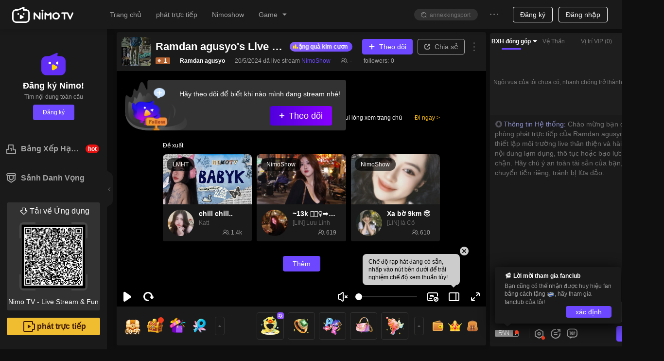

--- FILE ---
content_type: text/css; charset=utf-8
request_url: https://www.nimo.tv/nms/ChatRoomDeferComponents.2dc3603b1079ad76.css
body_size: 5748
content:
.nimo-card{border-radius:2px;height:100%;-webkit-transition:all .3s;transition:all .3s;position:relative;box-shadow:0 5px 10px rgba(0,0,0,.05)}.nimo-card-hoverable .nimo-card-cover{cursor:pointer}.nimo-card-hoverable:hover{box-shadow:0 5px 10px rgba(0,0,0,.1)}.nimo-card-bordered{border:1px solid #f0f0f0}.nimo-card-hoverable.nimo-card-bordered:hover{border-color:#e9e9e9}.nimo-card-head{zoom:1;background:0 0;border-bottom:1px solid #f0f0f0;border-radius:2px 2px 0 0;min-height:48px;padding:0}.nimo-card-head:before,.nimo-card-head:after{content:"";display:table}.nimo-card-head:after{clear:both}.nimo-card-head-wrapper{display:-webkit-box;display:-webkit-flex;display:flex}.nimo-card-head-title{text-overflow:ellipsis;white-space:nowrap;color:#1e1e1e;-webkit-box-flex:1;-webkit-flex:1;flex:1;padding:16px 0;font-size:16px;font-weight:500;display:inline-block;overflow:hidden}.nimo-card-head .nimo-tabs{clear:both;margin-bottom:-17px}.nimo-card-head .nimo-tabs-bar{border-bottom:1px solid #f0f0f0}.nimo-card-body{zoom:1;padding:0}.nimo-card-body:before,.nimo-card-body:after{content:"";display:table}.nimo-card-body:after{clear:both}.nimo-card-cover{position:relative}.nimo-card-cover-preview{z-index:9;width:100%;height:100%;display:block;position:absolute;top:0;left:0}.nimo-card-cover-preview>div{width:100%;height:100%}.nimo-card-cover-preview video{z-index:2;background-color:transparent;width:100%;height:100%;position:relative}.nimo-card-cover-preview .player-bg{z-index:1}.nimo-card-cover-preview .player-bg-img{-o-object-fit:contain;object-fit:contain;-webkit-filter:blur(10px);filter:blur(10px);opacity:.8}.nimo-card-cover-preview .player-bg-mask{opacity:.4}.nimo-card-meta{zoom:1;margin:-4px 0}.nimo-card-meta:before,.nimo-card-meta:after{content:"";display:table}.nimo-card-meta:after{clear:both}.nimo-card-meta-title{text-overflow:ellipsis;white-space:nowrap;color:#1e1e1e;font-size:16px;font-weight:500;overflow:hidden}.nimo-card-meta-game{text-align:center}.nimo-divider{background:#f0f0f0}.nimo-divider,.nimo-divider-vertical{vertical-align:middle;width:1px;height:.9em;margin:0 8px;display:inline-block;position:relative;top:-.06em}.nimo-divider-horizontal{clear:both;width:100%;height:1px;margin:24px 0;display:block}.nimo-divider-dashed{background:0 0;border-top:1px dashed #f0f0f0}.nimo-svga{position:relative}.nimo-svga canvas{position:absolute;left:0}.nimo-digit{background-image:url(//www.nimo.tv/nms/images/num@2x.564a2d1accc7a879.png);background-repeat:no-repeat;background-size:94px 14px;height:14px}.nimo-digit-type-mystery{background-image:url(//www.nimo.tv/nms/images/num-mystery.54330fab49433aa4.png)}.nimo-digit-1{background-position:0 0;width:7px}.nimo-digit-2{background-position:-7px 0;width:10px}.nimo-digit-3{background-position:-17px 0;width:9px}.nimo-digit-4{background-position:-26px 0;width:10px}.nimo-digit-5{background-position:-36px 0;width:9px}.nimo-digit-6{background-position:-45px 0;width:9px}.nimo-digit-7{background-position:-54px 0;width:9px}.nimo-digit-8{background-position:-63px 0;width:10px}.nimo-digit-9{background-position:-73px 0;width:11px}.nimo-digit-0{background-position:-84px 0;width:10px}.nimo-digit-lg{background-image:url(//www.nimo.tv/nms/images/combo_num@2x.c549f988a1463e9a.png);background-size:204px 26px;height:26px}.nimo-digit-lg.nimo-digit-x{background-position:0 0;width:19px}.nimo-digit-lg.nimo-digit-1{background-position:-19px 0;width:13px}.nimo-digit-lg.nimo-digit-2{background-position:-32px 0;width:19px}.nimo-digit-lg.nimo-digit-3{background-position:-51px 0;width:17px}.nimo-digit-lg.nimo-digit-4{background-position:-68px 0;width:19px}.nimo-digit-lg.nimo-digit-5{background-position:-87px 0;width:18px}.nimo-digit-lg.nimo-digit-6{background-position:-105px 0;width:19px}.nimo-digit-lg.nimo-digit-7{background-position:-124px 0;width:18px}.nimo-digit-lg.nimo-digit-8{background-position:-142px 0;width:20px}.nimo-digit-lg.nimo-digit-9{background-position:-162px 0;width:21px}.nimo-digit-lg.nimo-digit-0{background-position:-183px 0;width:21px}.chat-room__banner__item-combo{min-width:90px}.chat-room__banner__item-combo-bg.nimo-svga-gift{z-index:-1;width:44px;height:36px;position:absolute;bottom:0;left:12px}.chat-room__banner__item-combo-bg.chat-room__banner__item-combo-bg-lg{width:90px;height:69px;left:-11px}[dir=rtl] .chat-room__banner__item-combo-bg{left:auto;right:12px}[dir=rtl] .chat-room__banner__item-combo-bg[dir=rtl] .chat-room__banner__item-combo-bg-lg{left:auto;right:-11px}@-webkit-keyframes comboZoomIn{0%{-webkit-transform:scale(1.2);transform:scale(1.2)}66.66%{-webkit-transform:scale(.3);transform:scale(.3)}to{-webkit-transform:scale(1);transform:scale(1)}}@keyframes comboZoomIn{0%{-webkit-transform:scale(1.2);transform:scale(1.2)}66.66%{-webkit-transform:scale(.3);transform:scale(.3)}to{-webkit-transform:scale(1);transform:scale(1)}}.combo-zoom-enter,.combo-zoom-appear,.combo-zoom-leave{-webkit-animation-duration:.2s;animation-duration:.2s;-webkit-animation-play-state:paused;animation-play-state:paused;-webkit-animation-fill-mode:both;animation-fill-mode:both}.combo-zoom-enter.combo-zoom-enter-active,.combo-zoom-appear.combo-zoom-appear-active{-webkit-animation-name:comboZoomIn;animation-name:comboZoomIn;-webkit-animation-play-state:running;animation-play-state:running}.combo-zoom-leave.combo-zoom-leave-active{pointer-events:none;-webkit-animation-name:comboZoomOut;animation-name:comboZoomOut;-webkit-animation-play-state:running;animation-play-state:running}@-webkit-keyframes comboZoomBigIn{0%{-webkit-transform:scale(1);transform:scale(1)}66.66%{-webkit-transform:scale(1.5);transform:scale(1.5)}to{-webkit-transform:scale(1);transform:scale(1)}}@keyframes comboZoomBigIn{0%{-webkit-transform:scale(1);transform:scale(1)}66.66%{-webkit-transform:scale(1.5);transform:scale(1.5)}to{-webkit-transform:scale(1);transform:scale(1)}}.combo-zoom-big-enter,.combo-zoom-big-appear,.combo-zoom-big-leave{-webkit-animation-duration:.2s;animation-duration:.2s;-webkit-animation-play-state:paused;animation-play-state:paused;-webkit-animation-fill-mode:both;animation-fill-mode:both}.combo-zoom-big-enter.combo-zoom-big-enter-active,.combo-zoom-big-appear.combo-zoom-big-appear-active{-webkit-animation-name:comboZoomBigIn;animation-name:comboZoomBigIn;-webkit-animation-play-state:running;animation-play-state:running}.combo-zoom-big-leave.combo-zoom-big-leave-active{pointer-events:none;-webkit-animation-name:comboZoomBigOut;animation-name:comboZoomBigOut;-webkit-animation-play-state:running;animation-play-state:running}.chat-room__banner__item-combo{height:36px}.chat-room__banner__item-combo-amount{-webkit-animation-duration:.375s;animation-duration:.375s}.gift-banner-item-combo-bg-new-svga{z-index:-1;top:50%;left:50%;-webkit-transform:translate(-50%,-50%);transform:translate(-50%,-50%);position:absolute!important}.chat-room__banner__item-combo-new{margin-bottom:5px}.chat-room__banner__item-combo-new-amount{-webkit-animation-duration:.375s;animation-duration:.375s}.chat-room__banner__item-combo-new-gift-amount{margin-bottom:4px}.chat-room__banner__item-combo-new-combo-text{background:url(//www.nimo.tv/nms/images/combo.096fbb2d3352ca8e.png) 0 0/100% no-repeat;width:34px;height:9px;margin-bottom:6px}@-webkit-keyframes gift-banner-item-anim-text{0%,20%{-webkit-transform:translate(0);transform:translate(0)}to{-webkit-transform:translate(-100%);transform:translate(-100%)}}@keyframes gift-banner-item-anim-text{0%,20%{-webkit-transform:translate(0);transform:translate(0)}to{-webkit-transform:translate(-100%);transform:translate(-100%)}}@-webkit-keyframes gift-banner-item-anim-text-rtl{0%,20%{-webkit-transform:translate(0);transform:translate(0)}to{-webkit-transform:translate(100%);transform:translate(100%)}}@keyframes gift-banner-item-anim-text-rtl{0%,20%{-webkit-transform:translate(0);transform:translate(0)}to{-webkit-transform:translate(100%);transform:translate(100%)}}.gift-banner-item-anim-text{white-space:nowrap;display:inline-block;-webkit-transform:translate(0);transform:translate(0)}.gift-banner-item-anim-text__animated{-webkit-animation-name:gift-banner-item-anim-text;animation-name:gift-banner-item-anim-text;-webkit-animation-timing-function:linear;animation-timing-function:linear;-webkit-animation-iteration-count:infinite;animation-iteration-count:infinite;-webkit-animation-fill-mode:backwards;animation-fill-mode:backwards}[dir=rtl] .gift-banner-item-anim-text__animated{-webkit-animation-name:gift-banner-item-anim-text-rtl;animation-name:gift-banner-item-anim-text-rtl}.gift-banner-shrink-enter,.gift-banner-shrink-appear,.gift-banner-shrink-leave{-webkit-animation-duration:.2s;animation-duration:.2s;-webkit-animation-play-state:paused;animation-play-state:paused;-webkit-animation-fill-mode:both;animation-fill-mode:both}.gift-banner-shrink-enter.gift-banner-shrink-enter-active,.gift-banner-shrink-appear.gift-banner-shrink-appear-active{-webkit-animation-name:giftBannerShrinkIn;animation-name:giftBannerShrinkIn;-webkit-animation-play-state:running;animation-play-state:running}.gift-banner-shrink-leave.gift-banner-shrink-leave-active{pointer-events:none;-webkit-animation-name:giftBannerShrinkOut;animation-name:giftBannerShrinkOut;-webkit-animation-play-state:running;animation-play-state:running}.gift-banner-shrink-enter,.gift-banner-shrink-appear{-webkit-animation-timing-function:ease-out;animation-timing-function:ease-out;-webkit-transform:scale(0);transform:scale(0)}.gift-banner-shrink-leave{-webkit-animation-timing-function:ease;animation-timing-function:ease}@-webkit-keyframes giftBannerShrinkIn{0%{opacity:0;-webkit-transform:scale(2);transform:scale(2)}to{opacity:1;-webkit-transform:scale(1);transform:scale(1)}}@keyframes giftBannerShrinkIn{0%{opacity:0;-webkit-transform:scale(2);transform:scale(2)}to{opacity:1;-webkit-transform:scale(1);transform:scale(1)}}@-webkit-keyframes giftBannerShrinkOut{0%{-webkit-transform:scale(1);transform:scale(1)}to{opacity:0;-webkit-transform:scale(2);transform:scale(2)}}@keyframes giftBannerShrinkOut{0%{-webkit-transform:scale(1);transform:scale(1)}to{opacity:0;-webkit-transform:scale(2);transform:scale(2)}}.diamond-banner-item-light{-webkit-animation:3s linear infinite diamond-banner-item-light-rotate;animation:3s linear infinite diamond-banner-item-light-rotate}@-webkit-keyframes diamond-banner-item-light-rotate{0%{-webkit-transform:rotate(0);transform:rotate(0)}to{-webkit-transform:rotate(360deg);transform:rotate(360deg)}}@keyframes diamond-banner-item-light-rotate{0%{-webkit-transform:rotate(0);transform:rotate(0)}to{-webkit-transform:rotate(360deg);transform:rotate(360deg)}}.gift-banner-wallet{color:#fff;z-index:0;box-sizing:border-box;min-width:140px;max-width:100%;height:38px;padding-left:8px;padding-right:25px;font-size:14px;position:absolute;bottom:20px;left:0}[dir=rtl] .gift-banner-wallet{padding-left:25px;padding-right:8px;left:auto;right:0}.gift-banner-wallet__bg{z-index:-1;border-width:0;border-image-source:url("data:image/svg+xml,%3csvg width='140' height='38' xmlns='http://www.w3.org/2000/svg' xmlns:xlink='http://www.w3.org/1999/xlink'%3e %3cdefs%3e %3clinearGradient x1='50%25' y1='.298%25' x2='50%25' y2='100%25' id='b'%3e %3cstop stop-color='%23FFCC45' offset='0%25'/%3e %3cstop stop-color='%23FFA325' offset='100%25'/%3e %3c/linearGradient%3e %3cpath d='M0 0h120c9.941 0 18 8.059 18 18s-8.059 18-18 18H0V0Z' id='a'/%3e %3c/defs%3e %3cuse stroke='%23FFE1A5' fill='url(%23b)' xlink:href='%23a' transform='translate(1 1)' fill-rule='evenodd'/%3e %3c/svg%3e");border-image-slice:0 35 fill;border-image-width:0 35px;width:100%;min-width:70px;height:38px;position:absolute;top:0;left:0}[dir=rtl] .gift-banner-wallet__bg{-webkit-transform:rotateY(180deg);transform:rotateY(180deg)}.gift-banner-wallet__diamond{margin-left:8px;margin-right:2px}[dir=rtl] .gift-banner-wallet__diamond{margin-left:2px;margin-right:8px}.gift-banner-wallet__plus{color:#ff7b16;font-size:14px;font-weight:700;-webkit-animation:1.5s linear forwards gift-banner-wallet-plus-animation;animation:1.5s linear forwards gift-banner-wallet-plus-animation;position:absolute;top:-2px;right:5px}[dir=rtl] .gift-banner-wallet__plus{left:5px;right:auto}.gift-banner-wallet__number{-webkit-font-feature-settings:"tnum";font-feature-settings:"tnum";font-weight:700}@-webkit-keyframes gift-banner-wallet-plus-animation{to{opacity:0;-webkit-transform:translateY(-80px);transform:translateY(-80px)}}@keyframes gift-banner-wallet-plus-animation{to{opacity:0;-webkit-transform:translateY(-80px);transform:translateY(-80px)}}@-webkit-keyframes nimoMoveDownUpOut{0%{-webkit-transform-origin:0 0;transform-origin:0 0;opacity:1;-webkit-transform:translateY(0);transform:translateY(0)}25%{-webkit-transform-origin:0 0;transform-origin:0 0;-webkit-transform:translateY(4px);transform:translateY(4px)}to{-webkit-transform-origin:0 0;transform-origin:0 0;opacity:0;-webkit-transform:translateY(-20px);transform:translateY(-20px)}}@keyframes nimoMoveDownUpOut{0%{-webkit-transform-origin:0 0;transform-origin:0 0;opacity:1;-webkit-transform:translateY(0);transform:translateY(0)}25%{-webkit-transform-origin:0 0;transform-origin:0 0;-webkit-transform:translateY(4px);transform:translateY(4px)}to{-webkit-transform-origin:0 0;transform-origin:0 0;opacity:0;-webkit-transform:translateY(-20px);transform:translateY(-20px)}}.move-down-up-enter,.move-down-up-appear,.move-down-up-leave{-webkit-animation-duration:.2s;animation-duration:.2s;-webkit-animation-play-state:paused;animation-play-state:paused;-webkit-animation-fill-mode:both;animation-fill-mode:both}.move-down-up-enter.move-down-up-enter-active,.move-down-up-appear.move-down-up-appear-active{-webkit-animation-name:nimoMoveDownUpIn;animation-name:nimoMoveDownUpIn;-webkit-animation-play-state:running;animation-play-state:running}.move-down-up-leave.move-down-up-leave-active{pointer-events:none;-webkit-animation-name:nimoMoveDownUpOut;animation-name:nimoMoveDownUpOut;-webkit-animation-play-state:running;animation-play-state:running}.move-down-up-enter,.move-down-up-appear{opacity:0;-webkit-animation-timing-function:cubic-bezier(.08,.82,.17,1);animation-timing-function:cubic-bezier(.08,.82,.17,1)}.move-down-up-leave{-webkit-animation-timing-function:cubic-bezier(.6,.04,.98,.34);animation-timing-function:cubic-bezier(.6,.04,.98,.34)}.nimo-gift-banner{width:100%;padding-top:22px;overflow:hidden}.chat-room__banner__item{background-repeat:no-repeat;background-size:contain;height:36px;margin-top:13px;margin-bottom:5px;position:relative}.chat-room__banner__item-wrapper.move-right-enter{-webkit-animation-duration:.25s;animation-duration:.25s}.chat-room__banner__item-wrapper.move-left-leave{-webkit-animation-duration:.3s;animation-duration:.3s}.chat-room__banner__item-background{z-index:-1;width:217px;height:36px;position:absolute}.chat-room__banner__item-streamerbg{z-index:-1;width:217px;height:37px;position:absolute}.chat-room__banner__item-streamerbg.nimo-svga-gift{position:absolute}.chat-room__banner__item-info{color:#fff;max-width:69px;line-height:1.15}.chat-room__banner__item-info em{color:#fff61d;margin:0 .5em}.nimo-avatar.chat-room__banner__item-avatar{width:28px;height:28px;margin:4px}.nimo-avatar.chat-room__banner__item-avatar.hasTop:before{content:"";z-index:1;background:url(//www.nimo.tv/nms/images/icon-top.5f75c772ca426847.png) 50%/100% 100% no-repeat;width:100%;height:100%;position:absolute;top:0;bottom:0;left:0;right:0}.chat-room__banner__item-icon{margin-bottom:-5px}.chat-room__banner__item-amount{height:36px;margin:0 4px}.chat-room__diamond__banner__item-container .gift-icon{width:12px;height:12px}.chat-room__diamond__banner__item-container .diamond-container{bottom:10px}.chat-room__diamond__banner__item-container .diamond-icon{width:7px;height:6px}.chat-room__diamond__banner__item-container .diamond-count{color:#fff;max-width:27px;margin-left:-2px;font-size:12px;-webkit-transform:scale(.75);transform:scale(.75)}[dir=rtl] .chat-room__banner__item-background{-webkit-transform:rotateY(180deg);transform:rotateY(180deg)}[dir=rtl] .chat-room__diamond__banner__item-container .diamond-count{margin-left:0;margin-right:-2px}.nimo-video-animation-player{position:relative;overflow:hidden}.nimo-video-animation-player canvas{-webkit-transform-origin:0 0;transform-origin:0 0;position:absolute;left:0}.nimo-video-animation-player__hidden{visibility:hidden;width:0!important;max-width:0!important;height:0!important;max-height:0!important}.video-animation{pointer-events:none;position:absolute;top:auto;bottom:0;left:0}#nimo-gift-level-up-container{bottom:34px}#nimo-gift-level-up-container .bg-level{color:#fff;background-color:rgba(176,203,214,.85);border-radius:22px;max-width:256px;min-height:23px;padding:4px}#nimo-gift-level-up-container .bg-level.bg-level-1{background-color:rgba(176,203,214,.85)}#nimo-gift-level-up-container .bg-level.bg-level-2{background-color:rgba(86,178,255,.85)}#nimo-gift-level-up-container .bg-level.bg-level-3{background-color:rgba(255,86,86,.85)}#nimo-gift-level-up-container .bg-level.bg-level-4{background-color:rgba(160,86,255,.85)}#nimo-gift-level-up-container .bg-level.bg-level-5{background-color:rgba(255,192,112,.85)}#nimo-gift-level-up-container .bg-level.bg-level-subscribe{background-color:#4f4d4a}#nimo-gift-level-up-container .level-up-avatar{width:24px;height:24px}#nimo-gift-level-up-container .level-up-nick{margin:0 3px}#nimo-gift-level-up-container .level-up-occupation{width:9px}.nimo-gift-animation__sender-info{box-sizing:border-box;border-radius:13px;min-width:212px;max-width:300px;height:26px;padding:0 6px;position:absolute;bottom:60px;left:50%;-webkit-transform:translate(-50%);transform:translate(-50%)}.nimo-gift-animation__sender-info-bg{background:rgba(90,90,90,.95)}.nimo-gift-animation__sender-info-avatar.nimo-avatar{box-sizing:border-box;border:2px solid #5a5a5a;width:35px;height:35px;margin:-10px;position:relative;bottom:6px;left:-50%}.nimo-gift-animation__sender-info-sender-nick{vertical-align:middle;min-width:70px;max-width:104px;margin:0 4px}.nimo-gift-animation__sender-info-spropsname{color:rgba(255,255,255,.7);word-break:keep-all;white-space:nowrap;margin:0 4px}.nimo-gift-animation__sender-info-sendtext{white-space:nowrap}.nimo-gift-animation__sender-info-giftname{min-width:30px;max-width:72px;margin:0 5px 0 3px;display:inline-block}.nimo-gift-animation__sender-info-itemcount{color:#ffd91e;margin:0 6px}[dir=rtl] .nimo-gift-animation__sender-info-avatar.nimo-avatar{left:50%}#nimo-gift-common-level-up-container{bottom:34px}#nimo-gift-common-level-up-container .bg-level{color:rgba(255,255,255,.8);background-color:rgba(0,0,0,.85);border-radius:22px;max-width:256px;padding:8px 16px}#nimo-gift-common-level-up-container .common-level-up-fans-badge{margin:0 6px 0 0;display:inline-block}[dir=rtl] #nimo-gift-common-level-up-container .common-level-up-fans-badge{margin:0 0 0 6px}.nimo-fans-badge{color:#fff;vertical-align:baseline;height:14px;font-size:12px;-webkit-transform:translateY(-8px);transform:translateY(-8px)}.nimo-fans-badge__bg{width:20px;height:20px;margin-top:2px;display:inline-block}.nimo-fans-badge__bg0{color:#fff;background-color:#cdcdcd}.nimo-fans-badge__level0{background-image:url(//www.nimo.tv/nms/images/badge0.b56905ed065b6bae.png);width:13px;height:21px;line-height:28px}.nimo-fans-badge__bg1{color:#fff;background-color:#b3d2ff}.nimo-fans-badge__level1{background-image:url(//www.nimo.tv/nms/images/badge1.3d3dc2973ee79c78.png);width:13px;height:21px;line-height:28px}.nimo-fans-badge__bg2{color:#fff;background-color:#a5df6d}.nimo-fans-badge__level2{background-image:url(//www.nimo.tv/nms/images/badge2.2b4b82a98cd717f3.png);width:13px;height:21px;line-height:28px}.nimo-fans-badge__bg3{color:#fff;background-color:#ff8b86}.nimo-fans-badge__level3{background-image:url(//www.nimo.tv/nms/images/badge3.d1434e06f149b3ca.png);width:19px;height:21px;line-height:26px}.nimo-fans-badge__bg4{color:#fff;background-color:#fa4941}.nimo-fans-badge__level4{background-image:url(//www.nimo.tv/nms/images/badge4.8a0c2c97a8c43597.png);width:19px;height:21px;line-height:26px}.nimo-fans-badge__bg5{color:#fff;background-color:#ba74ff}.nimo-fans-badge__level5{background-image:url(//www.nimo.tv/nms/images/badge5.eff9cbccfd3dad92.png);width:20px;height:21px;line-height:28px}.nimo-fans-badge__bg6{color:#fff;background-color:#ffd347}.nimo-fans-badge__level6{background-image:url(//www.nimo.tv/nms/images/badge6.5e3b9d918694eabf.png);width:20px;height:21px;line-height:28px}.nimo-fans-badge__bg7{color:#fff;background-image:-webkit-gradient(linear,100% 0,0 0,from(#ffba00),to(#fe7108));background-image:-webkit-linear-gradient(#ffba00 0%,#fe7108 100%);background-image:linear-gradient(270deg,#ffba00 0%,#fe7108 100%)}.nimo-fans-badge__level7{background-image:url(//www.nimo.tv/nms/images/badge7.64d3b2b6f0a6961f.png);width:22px;height:22px;line-height:29px}.nimo-fans-badge__bg8{color:#fff;background-image:-webkit-gradient(linear,100% 0,0 0,from(#ff8c3c),to(#ff2873));background-image:-webkit-linear-gradient(#ff8c3c 0%,#ff2873 100%);background-image:linear-gradient(270deg,#ff8c3c 0%,#ff2873 100%);border:1px solid #c63255}.nimo-fans-badge__level8{background-image:url(//www.nimo.tv/nms/images/badge8.d680056fc7125ca7.png);width:22px;height:22px;line-height:29px}.nimo-fans-badge__bg9{color:#fff;background-image:-webkit-gradient(linear,100% 0,0 0,from(#f77),to(#ff31fe));background-image:-webkit-linear-gradient(#f77 0%,#ff31fe 100%);background-image:linear-gradient(270deg,#f77 0%,#ff31fe 100%);border:1px solid #a12e88}.nimo-fans-badge__level9{background-image:url(//www.nimo.tv/nms/images/badge9.de4b18c9ce6dbd59.png);width:22px;height:22px;line-height:29px}.nimo-fans-badge__bg10{color:#fff;background-image:-webkit-gradient(linear,100% 0,0 0,from(#ff3ab0),to(#4560ff));background-image:-webkit-linear-gradient(#ff3ab0 0%,#4560ff 100%);background-image:linear-gradient(270deg,#ff3ab0 0%,#4560ff 100%);border:1px solid #3d14ba}.nimo-fans-badge__level10{background-image:url(//www.nimo.tv/nms/images/badge10.d28a4a0b43e03ebd.png);width:22px;height:22px;line-height:29px}.nimo-fans-badge__level{box-sizing:content-box;direction:ltr;background-position:0 100%;background-repeat:no-repeat;background-size:contain}.nimo-fans-badge__level.gradient{z-index:0;margin-left:-5px}.nimo-fans-badge__level .mrgl-1px{margin-left:-1px}.nimo-fans-badge__name{text-align:center;word-break:keep-all;white-space:nowrap;box-sizing:border-box;border-radius:2px 0 0 2px;min-width:36px;max-width:100px;height:14px;padding:0 2px;line-height:12px}.nimo-fans-badge__name.icon{min-width:unset;width:26px;padding:0}.nimo-fans-badge__name.icon.nimo-fans-badge__name-has-left{width:37px}.nimo-fans-badge__name.icon.nimo-fans-badge__name-has-left .nimo-fans-badge__icon{margin-left:6px}.nimo-fans-badge__name.gradient{min-width:40px;padding-right:5px}.nimo-fans-badge__name.gradient.icon{min-width:unset;width:30px}.nimo-fans-badge__name.gradient.icon.nimo-fans-badge__name-has-left{width:40px}.nimo-fans-badge__name.gradient.icon.nimo-fans-badge__name-has-left .nimo-fans-badge__icon{margin-left:4px}.nimo-fans-badge__name.border{line-height:10px}.nimo-fans-badge__icon{width:20px;height:20px}.nimo-fans-badge__shadow{width:9px;height:10px;margin:2px;bottom:0;right:23px}.nimo-fans-badge__name-has-left{padding-left:14px}.nimo-fans-badge__left-icon.nimo-image{width:12px;height:12px;margin:1px}.nimo-fans-badge__not-worn{padding-top:14px}.nimo-fans-badge__not-worn .nimo-icon{line-height:18px}.nimo-fans-badge__not-worn-text{border:1px dashed #b4b4b4;border-radius:4px;padding:2px 4px;line-height:14px}.nimo-fans-badge__wrapper{direction:ltr}.nimo-fans-badge .filter-gray{-webkit-filter:gray;filter:gray}.nimo-theme-dark .nimo-fans-badge__bg0:not(.ignore-dark){background-color:#979797}.nimo-theme-dark .nimo-fans-badge__level0:not(.ignore-dark){background-image:url(//www.nimo.tv/nms/images/badge0-d.2320a3ad0ef195f5.png)}.nimo-theme-dark .nimo-fans-badge__bg1:not(.ignore-dark){background-color:#6382b0}.nimo-theme-dark .nimo-fans-badge__level1:not(.ignore-dark){background-image:url(//www.nimo.tv/nms/images/badge1-d.159fb63873814e64.png)}.nimo-theme-dark .nimo-fans-badge__bg2:not(.ignore-dark){background-color:#719e5f}.nimo-theme-dark .nimo-fans-badge__level2:not(.ignore-dark){background-image:url(//www.nimo.tv/nms/images/badge2-d.fb20ac579b4c68ac.png)}.nimo-theme-dark .nimo-fans-badge__bg3:not(.ignore-dark){background-color:#db7a7a}.nimo-theme-dark .nimo-fans-badge__level3:not(.ignore-dark){background-image:url(//www.nimo.tv/nms/images/badge3-d.6cb76909f1658bf0.png)}.nimo-theme-dark .nimo-fans-badge__bg4:not(.ignore-dark){background-color:#b83d37}.nimo-theme-dark .nimo-fans-badge__level4:not(.ignore-dark){background-image:url(//www.nimo.tv/nms/images/badge4-d.3903542a29474080.png)}.nimo-theme-dark .nimo-fans-badge__bg5:not(.ignore-dark){background-color:#8c64e2}.nimo-theme-dark .nimo-fans-badge__level5:not(.ignore-dark){background-image:url(//www.nimo.tv/nms/images/badge5-d.6506f220f33be253.png)}.nimo-theme-dark .nimo-fans-badge__bg6:not(.ignore-dark){background-color:#cca345}.nimo-theme-dark .nimo-fans-badge__level6:not(.ignore-dark){background-image:url(//www.nimo.tv/nms/images/badge6-d.20da4ce29e00e5eb.png)}.nimo-theme-dark .nimo-fans-badge__level7:not(.ignore-dark){background-image:url(//www.nimo.tv/nms/images/badge7-d.83ff28c6b2b039aa.png)}.nimo-gift-animation__vap.nimo-video-animation-player{pointer-events:none;width:100%;max-width:350px;position:absolute;bottom:0;left:0}.nimo-gift-animation__super-packet-packet-bg-preload{visibility:hidden;z-index:-1;position:absolute;top:0}@-webkit-keyframes customZoomIn{0%{opacity:0;-webkit-transform:scale(.25);transform:scale(.25)}5%{opacity:1}43%{opacity:1;-webkit-transform:scale(1.1);transform:scale(1.1)}to{opacity:1;-webkit-transform:scale(1);transform:scale(1)}}@keyframes customZoomIn{0%{opacity:0;-webkit-transform:scale(.25);transform:scale(.25)}5%{opacity:1}43%{opacity:1;-webkit-transform:scale(1.1);transform:scale(1.1)}to{opacity:1;-webkit-transform:scale(1);transform:scale(1)}}@-webkit-keyframes customZoomOut{0%{opacity:1;-webkit-transform-origin:50%;transform-origin:50%;-webkit-transform:scale(1);transform:scale(1)}to{opacity:0;-webkit-transform-origin:50%;transform-origin:50%;-webkit-transform:scale(0);transform:scale(0)}}@keyframes customZoomOut{0%{opacity:1;-webkit-transform-origin:50%;transform-origin:50%;-webkit-transform:scale(1);transform:scale(1)}to{opacity:0;-webkit-transform-origin:50%;transform-origin:50%;-webkit-transform:scale(0);transform:scale(0)}}.nimo-gift-animation__super-packet-modal.custom-zoom-appear,.nimo-gift-animation__super-packet-modal.custom-zoom-enter{opacity:0;-webkit-animation-duration:.6s;animation-duration:.6s;-webkit-animation-timing-function:cubic-bezier(.18,.89,.32,1.28);animation-timing-function:cubic-bezier(.18,.89,.32,1.28);-webkit-animation-play-state:paused;animation-play-state:paused;-webkit-animation-fill-mode:both;animation-fill-mode:both;-webkit-transform:none;transform:none}.nimo-gift-animation__super-packet-modal.custom-zoom-appear.custom-zoom-appear-active,.nimo-gift-animation__super-packet-modal.custom-zoom-appear.custom-zoom-enter-active,.nimo-gift-animation__super-packet-modal.custom-zoom-enter.custom-zoom-appear-active,.nimo-gift-animation__super-packet-modal.custom-zoom-enter.custom-zoom-enter-active{-webkit-animation-name:customZoomIn;animation-name:customZoomIn;-webkit-animation-play-state:running;animation-play-state:running}.nimo-gift-animation__super-packet-modal.custom-zoom-leave{-webkit-animation-duration:.2s;animation-duration:.2s;-webkit-animation-timing-function:cubic-bezier(.6,-.3,.74,.05);animation-timing-function:cubic-bezier(.6,-.3,.74,.05);-webkit-animation-play-state:paused;animation-play-state:paused;-webkit-animation-fill-mode:both;animation-fill-mode:both}.nimo-gift-animation__super-packet-modal.custom-zoom-leave.custom-zoom-leave-active{-webkit-animation-name:customZoomOut;animation-name:customZoomOut;-webkit-animation-play-state:running;animation-play-state:running}.nimo-gift-animation__super-packet-modal .nimo-modal-content{background-color:transparent}.nimo-gift-animation__super-packet-modal .nimo-modal-body{border-radius:32px;width:280px;height:333px;padding:0}.nimo-gift-animation__super-packet-modal .packet-close-icon{cursor:pointer;position:absolute;top:16px;right:16px}.nimo-gift-animation__super-packet-modal .flip-container{-webkit-perspective:1000px;perspective:1000px}.nimo-gift-animation__super-packet-modal .flip-box{width:100%;height:100%;-webkit-transform-style:preserve-3d;transform-style:preserve-3d;-webkit-transition:-webkit-transform .6s,transform .6s;transition:-webkit-transform .6s,transform .6s;position:relative}.nimo-gift-animation__super-packet-modal .flip-box.flip{-webkit-transform:rotateY(180deg);transform:rotateY(180deg)}.nimo-gift-animation__super-packet-modal .flip-front,.nimo-gift-animation__super-packet-modal .flip-back{-webkit-backface-visibility:hidden;backface-visibility:hidden;position:absolute;top:0;left:0}.nimo-gift-animation__super-packet-modal .flip-front{-webkit-transform:rotateY(0);transform:rotateY(0)}.nimo-gift-animation__super-packet-modal .flip-back{-webkit-transform:rotateY(180deg);transform:rotateY(180deg)}.nimo-gift-animation__super-packet-modal .packet-bg-img{z-index:-1;border-radius:32px;width:100%;height:100%;position:absolute}.nimo-gift-animation__super-packet__packet{box-sizing:border-box;padding-left:32px;padding-right:32px;line-height:20px}.nimo-gift-animation__super-packet__packet-title{color:#fffe5e;text-shadow:0 1px 6px rgba(230,43,68,.29);margin-bottom:2px;padding-top:30px}.nimo-gift-animation__super-packet__packet-tips{color:#fff2df;text-shadow:0 1px 6px rgba(230,43,68,.29)}.nimo-gift-animation__super-packet__packet-open{color:#910001;-webkit-tap-highlight-color:transparent;background:url(//www.nimo.tv/nms/images/packet-btn1.5c833090023abb9e.png) top/100% no-repeat;width:126px;height:126px;padding-bottom:8px}.nimo-gift-animation__super-packet__packet-halo{z-index:-1;opacity:0;width:533px;max-width:100vw;height:777px;max-height:100vh;-webkit-transition:opacity .2s;transition:opacity .2s;position:absolute;top:50%;left:50%;-webkit-transform:translate(-50%,-50%);transform:translate(-50%,-50%)}.nimo-gift-animation__super-packet__packet-halo img{width:100%;height:auto}.nimo-gift-animation__super-packet__packet-halo.show{opacity:1}.nimo-gift-animation__super-packet__packet.type2 .nimo-gift-animation__super-packet__packet-open{background-image:url(//www.nimo.tv/nms/images/packet-btn2.eef2b0d395fbbec1.png)}.nimo-gift-animation__super-packet__packet-opened{border-radius:32px;padding-left:32px;padding-right:32px}.nimo-gift-animation__super-packet__packet-opened-title{color:#530f10;margin-bottom:31px;padding-top:32px;line-height:24px}.nimo-gift-animation__super-packet__packet-opened-img{width:222px;height:112px;margin-bottom:6px}.nimo-gift-animation__super-packet__packet-opened-number{color:#910001;line-height:36px}.nimo-gift-animation__super-packet__packet-opened-btn{color:#fff8f1;-webkit-tap-highlight-color:transparent;background:url(//www.nimo.tv/nms/images/packet1-opened-btn.077fa13e75ddf7ae.png) top/100% no-repeat;width:100%;height:48px;padding-bottom:24px}.nimo-gift-animation__super-packet__packet-opened.type2 .nimo-gift-animation__super-packet__packet-opened-btn{background-image:url(//www.nimo.tv/nms/images/packet2-opened-btn.a6d1c1b54a9609cd.png)}.nimo-gift-animation__super-packet__packet-opened.type2 .nimo-gift-animation__super-packet__packet-opened-btn.not-auth{background-image:url(//www.nimo.tv/nms/images/packet2-opened-btn2.7ca83af2a9425ea2.png)}.nimo-gift-animation__super-packet-barrage__modal-root{height:0;padding:0}.nimo-gift-animation__super-packet-barrage__modal-root .nimo-modal-content{background-color:transparent}.nimo-gift-animation__super-packet-barrage__modal-root .nimo-modal-body{padding:0}.nimo-gift-animation__super-packet-barrage__container{z-index:1;width:350px;height:40px;position:fixed;top:138px;right:8px;overflow:hidden}.nimo-gift-animation__super-packet-barrage__item{box-sizing:border-box;max-width:286px;height:100%;-webkit-transition:-webkit-transform linear,transform linear;transition:-webkit-transform linear,transform linear;-webkit-transition-duration:0;-webkit-transition-duration:0;transition-duration:0;background-color:rgba(95,29,192,.8);border-radius:24px;padding-left:4px;padding-right:16px;position:absolute;top:0;right:0;-webkit-transform:translate(100%);transform:translate(100%)}.nimo-gift-animation__super-packet-barrage__item.type2{background-color:rgba(255,51,179,.75)}.nimo-gift-animation__super-packet-barrage__item.move{-webkit-transition-duration:5s;transition-duration:5s;-webkit-transform:translate(-350px);transform:translate(-350px)}.nimo-gift-animation__super-packet-barrage__item-avatar{border:1px solid #fff;width:31px;height:31px;margin-right:4px}.nimo-gift-animation__super-packet-barrage__item-nick{color:#fff18b;font-size:12px;line-height:14px}.nimo-gift-animation__super-packet-barrage__item-blue{color:#4dc4ff}.nimo-gift-animation__super-packet-barrage__item-content{color:#fff;font-size:12px;line-height:16px}.nimo-gift-animation__super-packet-barrage__item-content .nimo-fans-badge__wrapper{-webkit-transform-origin:50%;transform-origin:50%;-webkit-transform:scale(.9);transform:scale(.9)}.nimo-gift-animation__super-packet-barrage__item-diamond{vertical-align:middle;background:url(//www.nimo.tv/nms/images/diamond.c79b8dff0958e4d2.png) 50%/100% no-repeat;width:12px;height:12px;display:inline-block}.nimo-better-text-scroll{white-space:nowrap;display:inline-block;-webkit-transform:translate(0);transform:translate(0)}.nimo-better-text-scroll-container{position:relative}.nimo-better-text-scroll-container_blur-end{-webkit-mask-image:-webkit-gradient(linear,0 0,100% 0,color-stop(.95,#000),to(transparent));-webkit-mask-image:-webkit-linear-gradient(270deg,#000 95%,transparent 100%);-webkit-mask-image:linear-gradient(90deg,#000 95%,transparent 100%);mask-image:linear-gradient(90deg,#000 95%,transparent 100%)}[dir=rtl] .nimo-better-text-scroll-container_blur-end{-webkit-mask-image:-webkit-gradient(linear,100% 0,0 0,color-stop(.95,#000),to(transparent));-webkit-mask-image:-webkit-linear-gradient(90deg,#000 95%,transparent 100%);-webkit-mask-image:linear-gradient(270deg,#000 95%,transparent 100%);mask-image:linear-gradient(270deg,#000 95%,transparent 100%)}@-webkit-keyframes giftAnimateUserEnterStart{0%{-webkit-transform:translate(100%);transform:translate(100%)}to{-webkit-transform:translate(0);transform:translate(0)}}@keyframes giftAnimateUserEnterStart{0%{-webkit-transform:translate(100%);transform:translate(100%)}to{-webkit-transform:translate(0);transform:translate(0)}}@-webkit-keyframes giftAnimateUserEnterEnd{0%{-webkit-transform:translate(0);transform:translate(0)}45%{-webkit-transform:translate(20px);transform:translate(20px)}to{-webkit-transform:translate(-100%);transform:translate(-100%)}}@keyframes giftAnimateUserEnterEnd{0%{-webkit-transform:translate(0);transform:translate(0)}45%{-webkit-transform:translate(20px);transform:translate(20px)}to{-webkit-transform:translate(-100%);transform:translate(-100%)}}@-webkit-keyframes giftAnimateUserEnterStartRtl{0%{-webkit-transform:translate(-100%);transform:translate(-100%)}to{-webkit-transform:translate(0);transform:translate(0)}}@keyframes giftAnimateUserEnterStartRtl{0%{-webkit-transform:translate(-100%);transform:translate(-100%)}to{-webkit-transform:translate(0);transform:translate(0)}}@-webkit-keyframes giftAnimateUserEnterEndRtl{0%{-webkit-transform:translate(0);transform:translate(0)}45%{-webkit-transform:translate(-20px);transform:translate(-20px)}to{-webkit-transform:translate(100%);transform:translate(100%)}}@keyframes giftAnimateUserEnterEndRtl{0%{-webkit-transform:translate(0);transform:translate(0)}45%{-webkit-transform:translate(-20px);transform:translate(-20px)}to{-webkit-transform:translate(100%);transform:translate(100%)}}.gift-animate__enter_banner{z-index:1;width:100%;position:absolute;bottom:134px}.gift-animate__enter_banner_item{-webkit-transform:translate(100%);transform:translate(100%)}[dir=rtl] .gift-animate__enter_banner_item{-webkit-transform:translate(-100%);transform:translate(-100%)}.gift-animate__enter_banner_item.show{-webkit-transform:translate(0);transform:translate(0)}[dir=rtl] .gift-animate__enter_banner_item.show{-webkit-transform:translate(0);transform:translate(0)}.gift-animate__enter_banner_item.leave{-webkit-animation:.4s linear forwards giftAnimateUserEnterEnd;animation:.4s linear forwards giftAnimateUserEnterEnd}[dir=rtl] .gift-animate__enter_banner_item.leave{-webkit-animation-name:giftAnimateUserEnterEndRtl;animation-name:giftAnimateUserEnterEndRtl}.gift-animate__enter_banner_item.enter{-webkit-animation:.5s linear forwards giftAnimateUserEnterStart;animation:.5s linear forwards giftAnimateUserEnterStart}[dir=rtl] .gift-animate__enter_banner_item.enter{-webkit-animation-name:giftAnimateUserEnterStartRtl;animation-name:giftAnimateUserEnterStartRtl}.gift-animate__enter_banner_item_vip{width:274px;height:73px;left:33px}[dir=rtl] .gift-animate__enter_banner_item_vip{left:auto;right:33px}.gift-animate__enter_banner_item_vip .vip-avatar{border-style:solid;border-width:1px;width:32px;height:32px;margin-left:21px;margin-right:9px}.gift-animate__enter_banner_item_vip .vip-avatar.bdc-white{border-color:#fff}[dir=rtl] .gift-animate__enter_banner_item_vip .vip-avatar{margin-left:9px;margin-right:21px}.gift-animate__enter_banner_item_vip .vip-info{color:#fff;width:120px}.gift-animate__enter_banner_item_vip .vip-badge{width:16px}.gift-animate__enter_banner_item_vip .vip-nick{font-size:16px}.gift-animate__enter_banner_item_vip .rotate-y-180{-webkit-transform:rotateY(180deg);transform:rotateY(180deg)}.gift-animate__enter_banner_item_vip .text1{color:#fff}.gift-animate__enter_banner_item_vip .text2{color:rgba(255,255,255,.7)}.gift-animate__enter_banner_item_vip .better-text-sroll-wrapper{width:128px}.gift-animate__enter_banner_item_vip .better-text-sroll-wrapper .nimo-better-text-scroll-container{height:34px;margin:4.5px 0}

--- FILE ---
content_type: application/javascript; charset=utf-8
request_url: https://www.nimo.tv/nms/shared.room.PickMe.c82d7adce7222dc7.js
body_size: 12116
content:
"use strict";(self.webpackChunknimo_web_frontend=self.webpackChunknimo_web_frontend||[]).push([[7614],{68141:function(t,e,i){i.r(e),i.d(e,{default:function(){return ec}}),i(71670);var n,r=i(38930),o=i(13007),s=i(61684),a=i(64348),c=i(45091),d=i(88342),h=i(60301),l=i(72047),u=i(38931),f=i.n(u),p=i(70236),I=i.n(p),m=i(11478),w=i(62570),S=i(96681),y=i(52206),A=i(3455),v=i(98230),P=i(72178),g=i(7710),T=i(31336),k=i.p+"images/pickme_entry_icon@2x.61f9d10110127030.png",E=(0,y.Xo)(),M=function(t){var e=t.prefixCls,i=void 0===e?"PickMeEntrance":e,n=t.className,r=t.dataSource,o=t.end,s=t.hideCd,a=void 0!==s&&s,c=t.onClick,d=r||{},h=d.iLeftTimeSec,u=d.tTaskInfo;d.iEventType;var p=u.iCurrentNum,I=u.iAimNum,m=f()(i,n,"n-as-rel n-fx-cc n-as-of-hidden",{"n-as-pointer":"function"==typeof c}),w=I?p>I?100:Math.floor(p/I*100):0;return l.createElement(g.r,{border:!0,className:m,onClick:c},l.createElement(T.A,{default:w,value:w},function(t){return l.createElement("div",{className:"".concat(i,"__task-progress n-as-abs n-as-bl n-as-w100"),style:{height:"".concat(t,"%")}})}),l.createElement(A.A,{src:k,className:"".concat(i,"__icon"),alt:"Entrance image"}),l.createElement(v.A,{cdTime:1e3*h,interval:1e3,min:0,autoStart:!0,max:1e3*h},function(t){var e=t.cdTime;return l.createElement("div",{className:f()("".concat(i,"__cd n-as-abs n-as-bc n-as-text-center n-as-w100"),{stroke:e<0&&1028===E})},e>=0?l.createElement("div",{className:f()("".concat(i,"__cd-time"),{"n-as-hidden":a})},(0,P.Ye)(Math.floor(e/1e3))):o)}))},N=i(8153),C=i(12100),R=i.n(C),_=function(){this.lId=0,this.lAmount=0,this.iExpireTime=0,this.sIcon="",this.sName=""};_.prototype._clone=function(){return new N.A.PMProps},_.prototype._write=function(t,e,i){t.writeStruct(e,i)},_.prototype._read=function(t,e,i){return t.readStruct(e,!0,i)},_.prototype.writeTo=function(t){t.writeInt32(0,this.lId),t.writeInt64(1,this.lAmount),t.writeInt32(2,this.iExpireTime),t.writeString(3,this.sIcon),t.writeString(5,this.sName)},_.prototype.readFrom=function(t){this.lId=t.readInt32(0,!1,this.lId),this.lAmount=t.readInt64(1,!1,this.lAmount),this.iExpireTime=t.readInt32(2,!1,this.iExpireTime),this.sIcon=t.readString(3,!1,this.sIcon),this.sName=t.readString(5,!1,this.sName)},N.A.PMProps=_;var b=function(){this.iAwardType=0,this.sAwardName="",this.iAwardNum=0,this.sRedeemWay="",this.vCDKeys=new(R()).Vector(new(R()).STRING),this.lItemId=0,this.tPMProps=new N.A.PMProps};b.prototype._clone=function(){return new N.A.PMAwardInfo},b.prototype._write=function(t,e,i){t.writeStruct(e,i)},b.prototype._read=function(t,e,i){return t.readStruct(e,!0,i)},b.prototype.writeTo=function(t){t.writeInt32(0,this.iAwardType),t.writeString(1,this.sAwardName),t.writeInt32(2,this.iAwardNum),t.writeString(3,this.sRedeemWay),t.writeVector(4,this.vCDKeys),t.writeInt64(5,this.lItemId),t.writeStruct(6,this.tPMProps)},b.prototype.readFrom=function(t){this.iAwardType=t.readInt32(0,!1,this.iAwardType),this.sAwardName=t.readString(1,!1,this.sAwardName),this.iAwardNum=t.readInt32(2,!1,this.iAwardNum),this.sRedeemWay=t.readString(3,!1,this.sRedeemWay),this.vCDKeys=t.readVector(4,!1,this.vCDKeys),this.lItemId=t.readInt64(5,!1,this.lItemId),this.tPMProps=t.readStruct(6,!1,this.tPMProps)},N.A.PMAwardInfo=b;var U=function(){this.iAimNum=0,this.iCurrentNum=0};U.prototype._clone=function(){return new N.A.PMTaskInfo},U.prototype._write=function(t,e,i){t.writeStruct(e,i)},U.prototype._read=function(t,e,i){return t.readStruct(e,!0,i)},U.prototype.writeTo=function(t){t.writeInt32(0,this.iAimNum),t.writeInt32(1,this.iCurrentNum)},U.prototype.readFrom=function(t){this.iAimNum=t.readInt32(0,!1,this.iAimNum),this.iCurrentNum=t.readInt32(1,!1,this.iCurrentNum)},N.A.PMTaskInfo=U;var D=function(){this.iGiftLevel=0,this.iGiftId=0,this.iGiftNum=0,this.mLangId2GiftWord=new(R()).Map(new(R()).STRING,new(R()).STRING),this.sGiftName="",this.sGiftIcon="",this.iExtraStyle=1,this.sChatMsgResource="",this.iPayType=0,this.iCostDiamond=0,this.iCostCoin=0,this.iCostBean=0};D.prototype._clone=function(){return new N.A.PMGift},D.prototype._write=function(t,e,i){t.writeStruct(e,i)},D.prototype._read=function(t,e,i){return t.readStruct(e,!0,i)},D.prototype.writeTo=function(t){t.writeInt32(0,this.iGiftLevel),t.writeInt32(1,this.iGiftId),t.writeInt32(2,this.iGiftNum),t.writeMap(3,this.mLangId2GiftWord),t.writeString(4,this.sGiftName),t.writeString(5,this.sGiftIcon),t.writeInt32(6,this.iExtraStyle),t.writeString(7,this.sChatMsgResource),t.writeInt32(8,this.iPayType),t.writeInt32(9,this.iCostDiamond),t.writeInt32(10,this.iCostCoin),t.writeInt32(11,this.iCostBean)},D.prototype.readFrom=function(t){this.iGiftLevel=t.readInt32(0,!1,this.iGiftLevel),this.iGiftId=t.readInt32(1,!1,this.iGiftId),this.iGiftNum=t.readInt32(2,!1,this.iGiftNum),this.mLangId2GiftWord=t.readMap(3,!1,this.mLangId2GiftWord),this.sGiftName=t.readString(4,!1,this.sGiftName),this.sGiftIcon=t.readString(5,!1,this.sGiftIcon),this.iExtraStyle=t.readInt32(6,!1,this.iExtraStyle),this.sChatMsgResource=t.readString(7,!1,this.sChatMsgResource),this.iPayType=t.readInt32(8,!1,this.iPayType),this.iCostDiamond=t.readInt32(9,!1,this.iCostDiamond),this.iCostCoin=t.readInt32(10,!1,this.iCostCoin),this.iCostBean=t.readInt32(11,!1,this.iCostBean)},N.A.PMGift=D;var G=function(){this.vPMGift=new(R()).Vector(new N.A.PMGift)};G.prototype._clone=function(){return new N.A.PMGiftInfo},G.prototype._write=function(t,e,i){t.writeStruct(e,i)},G.prototype._read=function(t,e,i){return t.readStruct(e,!0,i)},G.prototype.writeTo=function(t){t.writeVector(0,this.vPMGift)},G.prototype.readFrom=function(t){this.vPMGift=t.readVector(0,!1,this.vPMGift)},N.A.PMGiftInfo=G;var W=function(){this.iFansLevel=0};W.prototype._clone=function(){return new N.A.PMParticipantInfo},W.prototype._write=function(t,e,i){t.writeStruct(e,i)},W.prototype._read=function(t,e,i){return t.readStruct(e,!0,i)},W.prototype.writeTo=function(t){t.writeInt32(0,this.iFansLevel)},W.prototype.readFrom=function(t){this.iFansLevel=t.readInt32(0,!1,this.iFansLevel)},N.A.PMParticipantInfo=W;var F=function(){this.lEvtId=0,this.lRoomId=0,this.sTitle="",this.iDuration=0,this.iEventType=0,this.iCreateType=0,this.iParticipant=0,this.iWinnerNum=0,this.tAwardInfo=new N.A.PMAwardInfo,this.lStartTimeSec=0,this.lEndTimeSec=0,this.sDefaultComment="",this.tTaskInfo=new N.A.PMTaskInfo,this.tGiftInfo=new N.A.PMGiftInfo,this.tParticipantInfo=new N.A.PMParticipantInfo};F.prototype._clone=function(){return new N.A.PickMeStartBroadcast},F.prototype._write=function(t,e,i){t.writeStruct(e,i)},F.prototype._read=function(t,e,i){return t.readStruct(e,!0,i)},F.prototype.writeTo=function(t){t.writeInt64(0,this.lEvtId),t.writeInt64(1,this.lRoomId),t.writeString(2,this.sTitle),t.writeInt32(3,this.iDuration),t.writeInt32(4,this.iEventType),t.writeInt32(5,this.iCreateType),t.writeInt32(6,this.iParticipant),t.writeInt32(7,this.iWinnerNum),t.writeStruct(8,this.tAwardInfo),t.writeInt64(9,this.lStartTimeSec),t.writeInt64(10,this.lEndTimeSec),t.writeString(11,this.sDefaultComment),t.writeStruct(12,this.tTaskInfo),t.writeStruct(13,this.tGiftInfo),t.writeStruct(14,this.tParticipantInfo)},F.prototype.readFrom=function(t){this.lEvtId=t.readInt64(0,!1,this.lEvtId),this.lRoomId=t.readInt64(1,!1,this.lRoomId),this.sTitle=t.readString(2,!1,this.sTitle),this.iDuration=t.readInt32(3,!1,this.iDuration),this.iEventType=t.readInt32(4,!1,this.iEventType),this.iCreateType=t.readInt32(5,!1,this.iCreateType),this.iParticipant=t.readInt32(6,!1,this.iParticipant),this.iWinnerNum=t.readInt32(7,!1,this.iWinnerNum),this.tAwardInfo=t.readStruct(8,!1,this.tAwardInfo),this.lStartTimeSec=t.readInt64(9,!1,this.lStartTimeSec),this.lEndTimeSec=t.readInt64(10,!1,this.lEndTimeSec),this.sDefaultComment=t.readString(11,!1,this.sDefaultComment),this.tTaskInfo=t.readStruct(12,!1,this.tTaskInfo),this.tGiftInfo=t.readStruct(13,!1,this.tGiftInfo),this.tParticipantInfo=t.readStruct(14,!1,this.tParticipantInfo)},N.A.PickMeStartBroadcast=F;var O=function(){this.lUid=0,this.iCount=0,this.sMessage=""};O.prototype._clone=function(){return new N.A.PickMePartic},O.prototype._write=function(t,e,i){t.writeStruct(e,i)},O.prototype._read=function(t,e,i){return t.readStruct(e,!0,i)},O.prototype.writeTo=function(t){t.writeInt64(0,this.lUid),t.writeInt32(1,this.iCount),t.writeString(2,this.sMessage)},O.prototype.readFrom=function(t){this.lUid=t.readInt64(0,!1,this.lUid),this.iCount=t.readInt32(1,!1,this.iCount),this.sMessage=t.readString(2,!1,this.sMessage)},N.A.PickMePartic=O;var x=function(){this.lUid=0,this.lLocalId=0,this.sOrderId="",this.bTransferSucc=0,this.sNickName="",this.sAvatarUrl="",this.tPickMePartic=new N.A.PickMePartic};x.prototype._clone=function(){return new N.A.PickMeWinner},x.prototype._write=function(t,e,i){t.writeStruct(e,i)},x.prototype._read=function(t,e,i){return t.readStruct(e,!0,i)},x.prototype.writeTo=function(t){t.writeInt64(0,this.lUid),t.writeInt64(1,this.lLocalId),t.writeString(2,this.sOrderId),t.writeInt32(3,this.bTransferSucc),t.writeString(4,this.sNickName),t.writeString(5,this.sAvatarUrl),t.writeStruct(6,this.tPickMePartic)},x.prototype.readFrom=function(t){this.lUid=t.readInt64(0,!1,this.lUid),this.lLocalId=t.readInt64(1,!1,this.lLocalId),this.sOrderId=t.readString(2,!1,this.sOrderId),this.bTransferSucc=t.readInt32(3,!1,this.bTransferSucc),this.sNickName=t.readString(4,!1,this.sNickName),this.sAvatarUrl=t.readString(5,!1,this.sAvatarUrl),this.tPickMePartic=t.readStruct(6,!1,this.tPickMePartic)},N.A.PickMeWinner=x;var L=function(){this.iGiftId=0,this.iGiftNum=0,this.iAwardType=0};L.prototype._clone=function(){return new N.A.PMEncourageAward},L.prototype._write=function(t,e,i){t.writeStruct(e,i)},L.prototype._read=function(t,e,i){return t.readStruct(e,!0,i)},L.prototype.writeTo=function(t){t.writeInt32(0,this.iGiftId),t.writeInt32(1,this.iGiftNum),t.writeInt32(2,this.iAwardType)},L.prototype.readFrom=function(t){this.iGiftId=t.readInt32(0,!1,this.iGiftId),this.iGiftNum=t.readInt32(1,!1,this.iGiftNum),this.iAwardType=t.readInt32(2,!1,this.iAwardType)},N.A.PMEncourageAward=L;var V=function(){this.lEvtId=0,this.lRoomId=0,this.sTitle="",this.iDuration=0,this.iEventType=0,this.iParticipant=0,this.iWinnerNum=0,this.tAwardInfo=new N.A.PMAwardInfo,this.vPMWinners=new(R()).Vector(new N.A.PickMeWinner),this.iParticNum=0,this.iFollowNumInc=0,this.iFanNumInc=0,this.iComments=0,this.lAgentUid=0,this.sEvtId="",this.sAgentNickName="",this.tTaskInfo=new N.A.PMTaskInfo,this.tEncourageAward=new N.A.PMEncourageAward,this.tGiftInfo=new N.A.PMGiftInfo,this.tParticipantInfo=new N.A.PMParticipantInfo};V.prototype._clone=function(){return new N.A.PickMeEndBroadcast},V.prototype._write=function(t,e,i){t.writeStruct(e,i)},V.prototype._read=function(t,e,i){return t.readStruct(e,!0,i)},V.prototype.writeTo=function(t){t.writeInt64(0,this.lEvtId),t.writeInt64(1,this.lRoomId),t.writeString(2,this.sTitle),t.writeInt32(3,this.iDuration),t.writeInt32(4,this.iEventType),t.writeInt32(5,this.iParticipant),t.writeInt32(6,this.iWinnerNum),t.writeStruct(7,this.tAwardInfo),t.writeVector(8,this.vPMWinners),t.writeInt32(9,this.iParticNum),t.writeInt32(10,this.iFollowNumInc),t.writeInt32(11,this.iFanNumInc),t.writeInt32(12,this.iComments),t.writeInt64(13,this.lAgentUid),t.writeString(14,this.sEvtId),t.writeString(15,this.sAgentNickName),t.writeStruct(16,this.tTaskInfo),t.writeStruct(17,this.tEncourageAward),t.writeStruct(18,this.tGiftInfo),t.writeStruct(19,this.tParticipantInfo)},V.prototype.readFrom=function(t){this.lEvtId=t.readInt64(0,!1,this.lEvtId),this.lRoomId=t.readInt64(1,!1,this.lRoomId),this.sTitle=t.readString(2,!1,this.sTitle),this.iDuration=t.readInt32(3,!1,this.iDuration),this.iEventType=t.readInt32(4,!1,this.iEventType),this.iParticipant=t.readInt32(5,!1,this.iParticipant),this.iWinnerNum=t.readInt32(6,!1,this.iWinnerNum),this.tAwardInfo=t.readStruct(7,!1,this.tAwardInfo),this.vPMWinners=t.readVector(8,!1,this.vPMWinners),this.iParticNum=t.readInt32(9,!1,this.iParticNum),this.iFollowNumInc=t.readInt32(10,!1,this.iFollowNumInc),this.iFanNumInc=t.readInt32(11,!1,this.iFanNumInc),this.iComments=t.readInt32(12,!1,this.iComments),this.lAgentUid=t.readInt64(13,!1,this.lAgentUid),this.sEvtId=t.readString(14,!1,this.sEvtId),this.sAgentNickName=t.readString(15,!1,this.sAgentNickName),this.tTaskInfo=t.readStruct(16,!1,this.tTaskInfo),this.tEncourageAward=t.readStruct(17,!1,this.tEncourageAward),this.tGiftInfo=t.readStruct(18,!1,this.tGiftInfo),this.tParticipantInfo=t.readStruct(19,!1,this.tParticipantInfo)},N.A.PickMeEndBroadcast=V;var B=function(){this.lRoomId=0,this.iEventType=0,this.iLeftTimeSec=0,this.iParticNum=0};B.prototype._clone=function(){return new N.A.PickMeDetailsBroadcast},B.prototype._write=function(t,e,i){t.writeStruct(e,i)},B.prototype._read=function(t,e,i){return t.readStruct(e,!0,i)},B.prototype.writeTo=function(t){t.writeInt64(0,this.lRoomId),t.writeInt32(1,this.iEventType),t.writeInt32(2,this.iLeftTimeSec),t.writeInt32(3,this.iParticNum)},B.prototype.readFrom=function(t){this.lRoomId=t.readInt64(0,!1,this.lRoomId),this.iEventType=t.readInt32(1,!1,this.iEventType),this.iLeftTimeSec=t.readInt32(2,!1,this.iLeftTimeSec),this.iParticNum=t.readInt32(3,!1,this.iParticNum)},N.A.PickMeDetailsBroadcast=B;var j=function(){this.lEvtId=0,this.lRoomId=0,this.sTitle="",this.iDuration=0,this.iEventType=0,this.iParticipant=0,this.lWinnerUid=0,this.tPMAwardInfo=new N.A.PMAwardInfo};j.prototype._clone=function(){return new N.A.PickMeWinnersBroadcast},j.prototype._write=function(t,e,i){t.writeStruct(e,i)},j.prototype._read=function(t,e,i){return t.readStruct(e,!0,i)},j.prototype.writeTo=function(t){t.writeInt64(0,this.lEvtId),t.writeInt64(1,this.lRoomId),t.writeString(2,this.sTitle),t.writeInt32(3,this.iDuration),t.writeInt32(4,this.iEventType),t.writeInt32(5,this.iParticipant),t.writeInt64(6,this.lWinnerUid),t.writeStruct(7,this.tPMAwardInfo)},j.prototype.readFrom=function(t){this.lEvtId=t.readInt64(0,!1,this.lEvtId),this.lRoomId=t.readInt64(1,!1,this.lRoomId),this.sTitle=t.readString(2,!1,this.sTitle),this.iDuration=t.readInt32(3,!1,this.iDuration),this.iEventType=t.readInt32(4,!1,this.iEventType),this.iParticipant=t.readInt32(5,!1,this.iParticipant),this.lWinnerUid=t.readInt64(6,!1,this.lWinnerUid),this.tPMAwardInfo=t.readStruct(7,!1,this.tPMAwardInfo)},N.A.PickMeWinnersBroadcast=j;var q=function(){this.lEvtId=0,this.lRoomId=0,this.iEventType=0,this.tAwardInfo=new N.A.PMAwardInfo,this.tTaskInfo=new N.A.PMTaskInfo,this.iWinnerNum=0,this.iLeftTimeSec=0};q.prototype._clone=function(){return new N.A.PickMeTaskBroadcast},q.prototype._write=function(t,e,i){t.writeStruct(e,i)},q.prototype._read=function(t,e,i){return t.readStruct(e,!0,i)},q.prototype.writeTo=function(t){t.writeInt64(0,this.lEvtId),t.writeInt64(1,this.lRoomId),t.writeInt32(2,this.iEventType),t.writeStruct(3,this.tAwardInfo),t.writeStruct(4,this.tTaskInfo),t.writeInt32(5,this.iWinnerNum),t.writeInt32(6,this.iLeftTimeSec)},q.prototype.readFrom=function(t){this.lEvtId=t.readInt64(0,!1,this.lEvtId),this.lRoomId=t.readInt64(1,!1,this.lRoomId),this.iEventType=t.readInt32(2,!1,this.iEventType),this.tAwardInfo=t.readStruct(3,!1,this.tAwardInfo),this.tTaskInfo=t.readStruct(4,!1,this.tTaskInfo),this.iWinnerNum=t.readInt32(5,!1,this.iWinnerNum),this.iLeftTimeSec=t.readInt32(6,!1,this.iLeftTimeSec)},N.A.PickMeTaskBroadcast=q;var H=i(18075),z=i(9300),K=H.A.EUriPickMeStart,Y=H.A.EUriPickMeEnd,J=H.A.EUriPickMeDetails,X=H.A.EUriPickMeWinners,$=H.A.EUriPickMeTask,Q=new z.A({broadcasts:(0,h.default)((0,h.default)((0,h.default)((0,h.default)((0,h.default)({},K,[K,F]),Y,[Y,V]),J,[J,B]),X,[X,j]),$,[$,q])}),Z=i(67871),tt=i(52701),te=i(83891),ti=i(55473);i(38182);var tn=function(){this.tUserId=new N.A.UserId,this.lAnchorUid=0,this.lRoomId=0,this.sLangId="",this.iEventType=0};tn.prototype._clone=function(){return new N.A.GetPickMeStartInfoReq},tn.prototype._write=function(t,e,i){t.writeStruct(e,i)},tn.prototype._read=function(t,e,i){return t.readStruct(e,!0,i)},tn.prototype.writeTo=function(t){t.writeStruct(0,this.tUserId),t.writeInt64(1,this.lAnchorUid),t.writeInt64(2,this.lRoomId),t.writeString(3,this.sLangId),t.writeInt32(4,this.iEventType)},tn.prototype.readFrom=function(t){this.tUserId=t.readStruct(0,!1,this.tUserId),this.lAnchorUid=t.readInt64(1,!1,this.lAnchorUid),this.lRoomId=t.readInt64(2,!1,this.lRoomId),this.sLangId=t.readString(3,!1,this.sLangId),this.iEventType=t.readInt32(4,!1,this.iEventType)},N.A.GetPickMeStartInfoReq=tn;var tr=function(){this.lAwardWorthLimit=0,this.iDiamondToGemRate=0};tr.prototype._clone=function(){return new N.A.PickMeStartRestInfo},tr.prototype._write=function(t,e,i){t.writeStruct(e,i)},tr.prototype._read=function(t,e,i){return t.readStruct(e,!0,i)},tr.prototype.writeTo=function(t){t.writeInt64(0,this.lAwardWorthLimit),t.writeInt32(1,this.iDiamondToGemRate)},tr.prototype.readFrom=function(t){this.lAwardWorthLimit=t.readInt64(0,!1,this.lAwardWorthLimit),this.iDiamondToGemRate=t.readInt32(1,!1,this.iDiamondToGemRate)},N.A.PickMeStartRestInfo=tr;var to=function(){this.iErrCode=0,this.vPreTitles=new(R()).Vector(new(R()).STRING),this.mLastTaskInfo=new(R()).Map(new(R()).INT32,new N.A.PMTaskInfo),this.tStartRestInfo=new N.A.PickMeStartRestInfo,this.sErrMsg="",this.vProps=new(R()).Vector(new N.A.PMProps)};to.prototype._clone=function(){return new N.A.GetPickMeStartInfoRsp},to.prototype._write=function(t,e,i){t.writeStruct(e,i)},to.prototype._read=function(t,e,i){return t.readStruct(e,!0,i)},to.prototype.writeTo=function(t){t.writeInt32(0,this.iErrCode),t.writeVector(1,this.vPreTitles),t.writeMap(2,this.mLastTaskInfo),t.writeStruct(3,this.tStartRestInfo),t.writeString(4,this.sErrMsg),t.writeVector(5,this.vProps)},to.prototype.readFrom=function(t){this.iErrCode=t.readInt32(0,!1,this.iErrCode),this.vPreTitles=t.readVector(1,!1,this.vPreTitles),this.mLastTaskInfo=t.readMap(2,!1,this.mLastTaskInfo),this.tStartRestInfo=t.readStruct(3,!1,this.tStartRestInfo),this.sErrMsg=t.readString(4,!1,this.sErrMsg),this.vProps=t.readVector(5,!1,this.vProps)},N.A.GetPickMeStartInfoRsp=to;var ts=function(){this.tUserId=new N.A.UserId,this.lAnchorUid=0,this.lRoomId=0};ts.prototype._clone=function(){return new N.A.GetPickMeDetailInfoReq},ts.prototype._write=function(t,e,i){t.writeStruct(e,i)},ts.prototype._read=function(t,e,i){return t.readStruct(e,!0,i)},ts.prototype.writeTo=function(t){t.writeStruct(0,this.tUserId),t.writeInt64(1,this.lAnchorUid),t.writeInt64(2,this.lRoomId)},ts.prototype.readFrom=function(t){this.tUserId=t.readStruct(0,!1,this.tUserId),this.lAnchorUid=t.readInt64(1,!1,this.lAnchorUid),this.lRoomId=t.readInt64(2,!1,this.lRoomId)},N.A.GetPickMeDetailInfoReq=ts;var ta=function(){this.iCreateType=0,this.sTitle="",this.iDuration=0,this.iEventType=0,this.iParticipant=0,this.iWinnerNum=0,this.tAwardInfo=new N.A.PMAwardInfo,this.sDefaultComment="",this.tTaskInfo=new N.A.PMTaskInfo,this.tSpecifyGiftInfo=new N.A.PMGift,this.sCreateSubType="",this.tGiftInfo=new N.A.PMGiftInfo,this.iDiamondCostType=0,this.tParticipantInfo=new N.A.PMParticipantInfo};ta.prototype._clone=function(){return new N.A.PickMeSettingInfo},ta.prototype._write=function(t,e,i){t.writeStruct(e,i)},ta.prototype._read=function(t,e,i){return t.readStruct(e,!0,i)},ta.prototype.writeTo=function(t){t.writeInt32(0,this.iCreateType),t.writeString(1,this.sTitle),t.writeInt32(2,this.iDuration),t.writeInt32(3,this.iEventType),t.writeInt32(4,this.iParticipant),t.writeInt32(5,this.iWinnerNum),t.writeStruct(6,this.tAwardInfo),t.writeString(7,this.sDefaultComment),t.writeStruct(8,this.tTaskInfo),t.writeStruct(9,this.tSpecifyGiftInfo),t.writeString(10,this.sCreateSubType),t.writeStruct(11,this.tGiftInfo),t.writeInt32(12,this.iDiamondCostType),t.writeStruct(13,this.tParticipantInfo)},ta.prototype.readFrom=function(t){this.iCreateType=t.readInt32(0,!1,this.iCreateType),this.sTitle=t.readString(1,!1,this.sTitle),this.iDuration=t.readInt32(2,!1,this.iDuration),this.iEventType=t.readInt32(3,!1,this.iEventType),this.iParticipant=t.readInt32(4,!1,this.iParticipant),this.iWinnerNum=t.readInt32(5,!1,this.iWinnerNum),this.tAwardInfo=t.readStruct(6,!1,this.tAwardInfo),this.sDefaultComment=t.readString(7,!1,this.sDefaultComment),this.tTaskInfo=t.readStruct(8,!1,this.tTaskInfo),this.tSpecifyGiftInfo=t.readStruct(9,!1,this.tSpecifyGiftInfo),this.sCreateSubType=t.readString(10,!1,this.sCreateSubType),this.tGiftInfo=t.readStruct(11,!1,this.tGiftInfo),this.iDiamondCostType=t.readInt32(12,!1,this.iDiamondCostType),this.tParticipantInfo=t.readStruct(13,!1,this.tParticipantInfo)},N.A.PickMeSettingInfo=ta;var tc=function(){this.lStartTimeSec=0,this.lEndTimeSec=0,this.iLeftTimeSec=0,this.iParticNum=0,this.iFollowNumInc=0,this.iFanNumInc=0,this.iComments=0};tc.prototype._clone=function(){return new N.A.PickMeRestInfo},tc.prototype._write=function(t,e,i){t.writeStruct(e,i)},tc.prototype._read=function(t,e,i){return t.readStruct(e,!0,i)},tc.prototype.writeTo=function(t){t.writeInt64(0,this.lStartTimeSec),t.writeInt64(1,this.lEndTimeSec),t.writeInt32(2,this.iLeftTimeSec),t.writeInt32(3,this.iParticNum),t.writeInt32(4,this.iFollowNumInc),t.writeInt32(5,this.iFanNumInc),t.writeInt32(6,this.iComments)},tc.prototype.readFrom=function(t){this.lStartTimeSec=t.readInt64(0,!1,this.lStartTimeSec),this.lEndTimeSec=t.readInt64(1,!1,this.lEndTimeSec),this.iLeftTimeSec=t.readInt32(2,!1,this.iLeftTimeSec),this.iParticNum=t.readInt32(3,!1,this.iParticNum),this.iFollowNumInc=t.readInt32(4,!1,this.iFollowNumInc),this.iFanNumInc=t.readInt32(5,!1,this.iFanNumInc),this.iComments=t.readInt32(6,!1,this.iComments)},N.A.PickMeRestInfo=tc;var td=function(){this.lEvtId=0,this.tSettingInfo=new N.A.PickMeSettingInfo,this.tRestInfo=new N.A.PickMeRestInfo};td.prototype._clone=function(){return new N.A.PickMeDetailInfo},td.prototype._write=function(t,e,i){t.writeStruct(e,i)},td.prototype._read=function(t,e,i){return t.readStruct(e,!0,i)},td.prototype.writeTo=function(t){t.writeInt64(0,this.lEvtId),t.writeStruct(1,this.tSettingInfo),t.writeStruct(2,this.tRestInfo)},td.prototype.readFrom=function(t){this.lEvtId=t.readInt64(0,!1,this.lEvtId),this.tSettingInfo=t.readStruct(1,!1,this.tSettingInfo),this.tRestInfo=t.readStruct(2,!1,this.tRestInfo)},N.A.PickMeDetailInfo=td;var th=function(){this.iErrCode=0,this.tPMDetailInfo=new N.A.PickMeDetailInfo,this.sErrMsg=""};th.prototype._clone=function(){return new N.A.GetPickMeDetailInfoRsp},th.prototype._write=function(t,e,i){t.writeStruct(e,i)},th.prototype._read=function(t,e,i){return t.readStruct(e,!0,i)},th.prototype.writeTo=function(t){t.writeInt32(0,this.iErrCode),t.writeStruct(1,this.tPMDetailInfo),t.writeString(2,this.sErrMsg)},th.prototype.readFrom=function(t){this.iErrCode=t.readInt32(0,!1,this.iErrCode),this.tPMDetailInfo=t.readStruct(1,!1,this.tPMDetailInfo),this.sErrMsg=t.readString(2,!1,this.sErrMsg)},N.A.GetPickMeDetailInfoRsp=th;var tl=function(){this.tUserId=new N.A.UserId,this.lAnchorUid=0,this.lRoomId=0,this.tSettingInfo=new N.A.PickMeSettingInfo};tl.prototype._clone=function(){return new N.A.StartPickMeReq},tl.prototype._write=function(t,e,i){t.writeStruct(e,i)},tl.prototype._read=function(t,e,i){return t.readStruct(e,!0,i)},tl.prototype.writeTo=function(t){t.writeStruct(0,this.tUserId),t.writeInt64(1,this.lAnchorUid),t.writeInt64(2,this.lRoomId),t.writeStruct(3,this.tSettingInfo)},tl.prototype.readFrom=function(t){this.tUserId=t.readStruct(0,!1,this.tUserId),this.lAnchorUid=t.readInt64(1,!1,this.lAnchorUid),this.lRoomId=t.readInt64(2,!1,this.lRoomId),this.tSettingInfo=t.readStruct(3,!1,this.tSettingInfo)},N.A.StartPickMeReq=tl;var tu=function(){this.iErrCode=0,this.sErrMsg="",this.lEvtId=0};tu.prototype._clone=function(){return new N.A.StartPickMeRsp},tu.prototype._write=function(t,e,i){t.writeStruct(e,i)},tu.prototype._read=function(t,e,i){return t.readStruct(e,!0,i)},tu.prototype.writeTo=function(t){t.writeInt32(0,this.iErrCode),t.writeString(1,this.sErrMsg),t.writeInt64(2,this.lEvtId)},tu.prototype.readFrom=function(t){this.iErrCode=t.readInt32(0,!1,this.iErrCode),this.sErrMsg=t.readString(1,!1,this.sErrMsg),this.lEvtId=t.readInt64(2,!1,this.lEvtId)},N.A.StartPickMeRsp=tu;var tf=function(){this.tUserId=new N.A.UserId,this.lRoomId=0,this.iIsAnchor=0,this.iReqSourceType=0};tf.prototype._clone=function(){return new N.A.GetPickMePanelReq},tf.prototype._write=function(t,e,i){t.writeStruct(e,i)},tf.prototype._read=function(t,e,i){return t.readStruct(e,!0,i)},tf.prototype.writeTo=function(t){t.writeStruct(0,this.tUserId),t.writeInt64(1,this.lRoomId),t.writeInt32(2,this.iIsAnchor),t.writeInt32(3,this.iReqSourceType)},tf.prototype.readFrom=function(t){this.tUserId=t.readStruct(0,!1,this.tUserId),this.lRoomId=t.readInt64(1,!1,this.lRoomId),this.iIsAnchor=t.readInt32(2,!1,this.iIsAnchor),this.iReqSourceType=t.readInt32(3,!1,this.iReqSourceType)},N.A.GetPickMePanelReq=tf;var tp=function(){this.lEvtId=0,this.sTitle="",this.vWinners=new(R()).Vector(new N.A.PickMeWinner),this.iAwardType=0,this.sAwardName="",this.iAwardNum=0,this.lRestShowTimeSec=0,this.lAgentUid=0,this.sEvtId="",this.sAgentNickName="",this.tEncourageAward=new N.A.PMEncourageAward,this.iEventType=0,this.tTaskInfo=new N.A.PMTaskInfo};tp.prototype._clone=function(){return new N.A.PickMeAwardInfo},tp.prototype._write=function(t,e,i){t.writeStruct(e,i)},tp.prototype._read=function(t,e,i){return t.readStruct(e,!0,i)},tp.prototype.writeTo=function(t){t.writeInt64(0,this.lEvtId),t.writeString(1,this.sTitle),t.writeVector(2,this.vWinners),t.writeInt32(3,this.iAwardType),t.writeString(4,this.sAwardName),t.writeInt32(5,this.iAwardNum),t.writeInt64(6,this.lRestShowTimeSec),t.writeInt64(7,this.lAgentUid),t.writeString(8,this.sEvtId),t.writeString(9,this.sAgentNickName),t.writeStruct(10,this.tEncourageAward),t.writeInt32(11,this.iEventType),t.writeStruct(12,this.tTaskInfo)},tp.prototype.readFrom=function(t){this.lEvtId=t.readInt64(0,!1,this.lEvtId),this.sTitle=t.readString(1,!1,this.sTitle),this.vWinners=t.readVector(2,!1,this.vWinners),this.iAwardType=t.readInt32(3,!1,this.iAwardType),this.sAwardName=t.readString(4,!1,this.sAwardName),this.iAwardNum=t.readInt32(5,!1,this.iAwardNum),this.lRestShowTimeSec=t.readInt64(6,!1,this.lRestShowTimeSec),this.lAgentUid=t.readInt64(7,!1,this.lAgentUid),this.sEvtId=t.readString(8,!1,this.sEvtId),this.sAgentNickName=t.readString(9,!1,this.sAgentNickName),this.tEncourageAward=t.readStruct(10,!1,this.tEncourageAward),this.iEventType=t.readInt32(11,!1,this.iEventType),this.tTaskInfo=t.readStruct(12,!1,this.tTaskInfo)},N.A.PickMeAwardInfo=tp;var tI=function(){this.lEvtId=0,this.lRoomId=0,this.lAnchorUid=0,this.sTitle="",this.iDuration=0,this.iCreateType=0,this.iEventType=0,this.iEventState=0,this.iParticipant=0,this.iWinnerNum=0,this.tAwardInfo=new N.A.PMAwardInfo,this.lStartTimeSec=0,this.lEndTimeSec=0,this.iLeftTimeSec=0,this.sDefaultComment="",this.lAgentUid=0,this.tTaskInfo=new N.A.PMTaskInfo,this.tGiftInfo=new N.A.PMGiftInfo,this.sCreateSubType="",this.iDiamondCostType=0,this.tParticipantInfo=new N.A.PMParticipantInfo,this.lAccount=0,this.iCurrencyType=0,this.iActivityId=0};tI.prototype._clone=function(){return new N.A.PickMeGameInfo},tI.prototype._write=function(t,e,i){t.writeStruct(e,i)},tI.prototype._read=function(t,e,i){return t.readStruct(e,!0,i)},tI.prototype.writeTo=function(t){t.writeInt64(0,this.lEvtId),t.writeInt64(1,this.lRoomId),t.writeInt64(2,this.lAnchorUid),t.writeString(3,this.sTitle),t.writeInt32(4,this.iDuration),t.writeInt32(5,this.iCreateType),t.writeInt32(6,this.iEventType),t.writeInt32(7,this.iEventState),t.writeInt32(8,this.iParticipant),t.writeInt32(9,this.iWinnerNum),t.writeStruct(10,this.tAwardInfo),t.writeInt64(11,this.lStartTimeSec),t.writeInt64(12,this.lEndTimeSec),t.writeInt32(13,this.iLeftTimeSec),t.writeString(14,this.sDefaultComment),t.writeInt64(15,this.lAgentUid),t.writeStruct(16,this.tTaskInfo),t.writeStruct(17,this.tGiftInfo),t.writeString(18,this.sCreateSubType),t.writeInt32(19,this.iDiamondCostType),t.writeStruct(20,this.tParticipantInfo),t.writeInt64(21,this.lAccount),t.writeInt32(22,this.iCurrencyType),t.writeInt32(23,this.iActivityId)},tI.prototype.readFrom=function(t){this.lEvtId=t.readInt64(0,!1,this.lEvtId),this.lRoomId=t.readInt64(1,!1,this.lRoomId),this.lAnchorUid=t.readInt64(2,!1,this.lAnchorUid),this.sTitle=t.readString(3,!1,this.sTitle),this.iDuration=t.readInt32(4,!1,this.iDuration),this.iCreateType=t.readInt32(5,!1,this.iCreateType),this.iEventType=t.readInt32(6,!1,this.iEventType),this.iEventState=t.readInt32(7,!1,this.iEventState),this.iParticipant=t.readInt32(8,!1,this.iParticipant),this.iWinnerNum=t.readInt32(9,!1,this.iWinnerNum),this.tAwardInfo=t.readStruct(10,!1,this.tAwardInfo),this.lStartTimeSec=t.readInt64(11,!1,this.lStartTimeSec),this.lEndTimeSec=t.readInt64(12,!1,this.lEndTimeSec),this.iLeftTimeSec=t.readInt32(13,!1,this.iLeftTimeSec),this.sDefaultComment=t.readString(14,!1,this.sDefaultComment),this.lAgentUid=t.readInt64(15,!1,this.lAgentUid),this.tTaskInfo=t.readStruct(16,!1,this.tTaskInfo),this.tGiftInfo=t.readStruct(17,!1,this.tGiftInfo),this.sCreateSubType=t.readString(18,!1,this.sCreateSubType),this.iDiamondCostType=t.readInt32(19,!1,this.iDiamondCostType),this.tParticipantInfo=t.readStruct(20,!1,this.tParticipantInfo),this.lAccount=t.readInt64(21,!1,this.lAccount),this.iCurrencyType=t.readInt32(22,!1,this.iCurrencyType),this.iActivityId=t.readInt32(23,!1,this.iActivityId)},N.A.PickMeGameInfo=tI;var tm=function(){this.lRoomId=0,this.sNick="",this.sAvatar="",this.iTemplateType=1};tm.prototype._clone=function(){return new N.A.PickMeRoomInfo},tm.prototype._write=function(t,e,i){t.writeStruct(e,i)},tm.prototype._read=function(t,e,i){return t.readStruct(e,!0,i)},tm.prototype.writeTo=function(t){t.writeInt64(0,this.lRoomId),t.writeString(1,this.sNick),t.writeString(2,this.sAvatar),t.writeInt32(3,this.iTemplateType)},tm.prototype.readFrom=function(t){this.lRoomId=t.readInt64(0,!1,this.lRoomId),this.sNick=t.readString(1,!1,this.sNick),this.sAvatar=t.readString(2,!1,this.sAvatar),this.iTemplateType=t.readInt32(3,!1,this.iTemplateType)},N.A.PickMeRoomInfo=tm;var tw=function(){this.iErrCode=0,this.iEventState=0,this.tAwardInfo=new N.A.PickMeAwardInfo,this.tGameInfo=new N.A.PickMeGameInfo,this.tRestInfo=new N.A.PickMeRestInfo,this.sErrMsg="",this.tRoomInfo=new N.A.PickMeRoomInfo};tw.prototype._clone=function(){return new N.A.GetPickMePanelRsp},tw.prototype._write=function(t,e,i){t.writeStruct(e,i)},tw.prototype._read=function(t,e,i){return t.readStruct(e,!0,i)},tw.prototype.writeTo=function(t){t.writeInt32(0,this.iErrCode),t.writeInt32(1,this.iEventState),t.writeStruct(2,this.tAwardInfo),t.writeStruct(3,this.tGameInfo),t.writeStruct(4,this.tRestInfo),t.writeString(5,this.sErrMsg),t.writeStruct(6,this.tRoomInfo)},tw.prototype.readFrom=function(t){this.iErrCode=t.readInt32(0,!1,this.iErrCode),this.iEventState=t.readInt32(1,!1,this.iEventState),this.tAwardInfo=t.readStruct(2,!1,this.tAwardInfo),this.tGameInfo=t.readStruct(3,!1,this.tGameInfo),this.tRestInfo=t.readStruct(4,!1,this.tRestInfo),this.sErrMsg=t.readString(5,!1,this.sErrMsg),this.tRoomInfo=t.readStruct(6,!1,this.tRoomInfo)},N.A.GetPickMePanelRsp=tw;var tS=function(){this.tUserId=new N.A.UserId,this.lAnchorUid=0,this.lRoomId=0,this.iEventType=0,this.sMessage="",this.iMessageType=0};tS.prototype._clone=function(){return new N.A.ParticipatePickMeReq},tS.prototype._write=function(t,e,i){t.writeStruct(e,i)},tS.prototype._read=function(t,e,i){return t.readStruct(e,!0,i)},tS.prototype.writeTo=function(t){t.writeStruct(0,this.tUserId),t.writeInt64(1,this.lAnchorUid),t.writeInt64(2,this.lRoomId),t.writeInt32(3,this.iEventType),t.writeString(4,this.sMessage),t.writeInt32(5,this.iMessageType)},tS.prototype.readFrom=function(t){this.tUserId=t.readStruct(0,!1,this.tUserId),this.lAnchorUid=t.readInt64(1,!1,this.lAnchorUid),this.lRoomId=t.readInt64(2,!1,this.lRoomId),this.iEventType=t.readInt32(3,!1,this.iEventType),this.sMessage=t.readString(4,!1,this.sMessage),this.iMessageType=t.readInt32(5,!1,this.iMessageType)},N.A.ParticipatePickMeReq=tS;var ty=function(){this.iErrCode=0,this.sErrMsg=""};ty.prototype._clone=function(){return new N.A.ParticipatePickMeRsp},ty.prototype._write=function(t,e,i){t.writeStruct(e,i)},ty.prototype._read=function(t,e,i){return t.readStruct(e,!0,i)},ty.prototype.writeTo=function(t){t.writeInt32(0,this.iErrCode),t.writeString(1,this.sErrMsg)},ty.prototype.readFrom=function(t){this.iErrCode=t.readInt32(0,!1,this.iErrCode),this.sErrMsg=t.readString(1,!1,this.sErrMsg)},N.A.ParticipatePickMeRsp=ty;var tA=i(19414),tv=i(76811),tP=function(){this.tUserId=new N.A.UserId,this.lRoomId=0,this.iCurPage=0,this.iPageSize=0};tP.prototype._clone=function(){return new N.A.GetPickMePastInfoReq},tP.prototype._write=function(t,e,i){t.writeStruct(e,i)},tP.prototype._read=function(t,e,i){return t.readStruct(e,!0,i)},tP.prototype.writeTo=function(t){t.writeStruct(0,this.tUserId),t.writeInt64(1,this.lRoomId),t.writeInt32(2,this.iCurPage),t.writeInt32(3,this.iPageSize)},tP.prototype.readFrom=function(t){this.tUserId=t.readStruct(0,!1,this.tUserId),this.lRoomId=t.readInt64(1,!1,this.lRoomId),this.iCurPage=t.readInt32(2,!1,this.iCurPage),this.iPageSize=t.readInt32(3,!1,this.iPageSize)},N.A.GetPickMePastInfoReq=tP;var tg=function(){this.lEvtId=0,this.lRoomId=0,this.lAnchorUid=0,this.sTitle="",this.iDuration=0,this.iCreateType=0,this.iEventType=0,this.iParticipant=0,this.iWinnerNum=0,this.tAwardInfo=new N.A.PMAwardInfo,this.lStartTimeSec=0,this.lEndTimeSec=0,this.vWinners=new(R()).Vector(new N.A.PickMeWinner),this.tRestInfo=new N.A.PickMeRestInfo,this.lAgentUid=0,this.sAgentNickName="",this.tTaskInfo=new N.A.PMTaskInfo,this.sCreateSubType="",this.iDiamondCostType=0,this.tParticipantInfo=new N.A.PMParticipantInfo,this.lAccount=0,this.iCurrencyType=0,this.iActivityId=0};tg.prototype._clone=function(){return new N.A.PickMePastInfo},tg.prototype._write=function(t,e,i){t.writeStruct(e,i)},tg.prototype._read=function(t,e,i){return t.readStruct(e,!0,i)},tg.prototype.writeTo=function(t){t.writeInt64(0,this.lEvtId),t.writeInt64(1,this.lRoomId),t.writeInt64(2,this.lAnchorUid),t.writeString(3,this.sTitle),t.writeInt32(4,this.iDuration),t.writeInt32(5,this.iCreateType),t.writeInt32(6,this.iEventType),t.writeInt32(7,this.iParticipant),t.writeInt32(8,this.iWinnerNum),t.writeStruct(9,this.tAwardInfo),t.writeInt64(10,this.lStartTimeSec),t.writeInt64(11,this.lEndTimeSec),t.writeVector(12,this.vWinners),t.writeStruct(13,this.tRestInfo),t.writeInt64(14,this.lAgentUid),t.writeString(15,this.sAgentNickName),t.writeStruct(16,this.tTaskInfo),t.writeString(17,this.sCreateSubType),t.writeInt32(18,this.iDiamondCostType),t.writeStruct(19,this.tParticipantInfo),t.writeInt64(20,this.lAccount),t.writeInt32(21,this.iCurrencyType),t.writeInt32(22,this.iActivityId)},tg.prototype.readFrom=function(t){this.lEvtId=t.readInt64(0,!1,this.lEvtId),this.lRoomId=t.readInt64(1,!1,this.lRoomId),this.lAnchorUid=t.readInt64(2,!1,this.lAnchorUid),this.sTitle=t.readString(3,!1,this.sTitle),this.iDuration=t.readInt32(4,!1,this.iDuration),this.iCreateType=t.readInt32(5,!1,this.iCreateType),this.iEventType=t.readInt32(6,!1,this.iEventType),this.iParticipant=t.readInt32(7,!1,this.iParticipant),this.iWinnerNum=t.readInt32(8,!1,this.iWinnerNum),this.tAwardInfo=t.readStruct(9,!1,this.tAwardInfo),this.lStartTimeSec=t.readInt64(10,!1,this.lStartTimeSec),this.lEndTimeSec=t.readInt64(11,!1,this.lEndTimeSec),this.vWinners=t.readVector(12,!1,this.vWinners),this.tRestInfo=t.readStruct(13,!1,this.tRestInfo),this.lAgentUid=t.readInt64(14,!1,this.lAgentUid),this.sAgentNickName=t.readString(15,!1,this.sAgentNickName),this.tTaskInfo=t.readStruct(16,!1,this.tTaskInfo),this.sCreateSubType=t.readString(17,!1,this.sCreateSubType),this.iDiamondCostType=t.readInt32(18,!1,this.iDiamondCostType),this.tParticipantInfo=t.readStruct(19,!1,this.tParticipantInfo),this.lAccount=t.readInt64(20,!1,this.lAccount),this.iCurrencyType=t.readInt32(21,!1,this.iCurrencyType),this.iActivityId=t.readInt32(22,!1,this.iActivityId)},N.A.PickMePastInfo=tg;var tT=function(){this.iErrCode=0,this.lRoomId=0,this.vPastInfo=new(R()).Vector(new N.A.PickMePastInfo)};tT.prototype._clone=function(){return new N.A.GetPickMePastInfoRsp},tT.prototype._write=function(t,e,i){t.writeStruct(e,i)},tT.prototype._read=function(t,e,i){return t.readStruct(e,!0,i)},tT.prototype.writeTo=function(t){t.writeInt32(0,this.iErrCode),t.writeInt64(1,this.lRoomId),t.writeVector(2,this.vPastInfo)},tT.prototype.readFrom=function(t){this.iErrCode=t.readInt32(0,!1,this.iErrCode),this.lRoomId=t.readInt64(1,!1,this.lRoomId),this.vPastInfo=t.readVector(2,!1,this.vPastInfo)},N.A.GetPickMePastInfoRsp=tT;var tk=function(){this.tUserId=new N.A.UserId,this.lRoomId=0,this.sEvtId="",this.lAgentUid=0};tk.prototype._clone=function(){return new N.A.SendIMByAnotherAgentReq},tk.prototype._write=function(t,e,i){t.writeStruct(e,i)},tk.prototype._read=function(t,e,i){return t.readStruct(e,!0,i)},tk.prototype.writeTo=function(t){t.writeStruct(0,this.tUserId),t.writeInt64(1,this.lRoomId),t.writeString(2,this.sEvtId),t.writeInt64(3,this.lAgentUid)},tk.prototype.readFrom=function(t){this.tUserId=t.readStruct(0,!1,this.tUserId),this.lRoomId=t.readInt64(1,!1,this.lRoomId),this.sEvtId=t.readString(2,!1,this.sEvtId),this.lAgentUid=t.readInt64(3,!1,this.lAgentUid)},N.A.SendIMByAnotherAgentReq=tk;var tE=function(){this.iErrCode=0,this.sErrMsg=""};tE.prototype._clone=function(){return new N.A.SendIMByAnotherAgentRsp},tE.prototype._write=function(t,e,i){t.writeStruct(e,i)},tE.prototype._read=function(t,e,i){return t.readStruct(e,!0,i)},tE.prototype.writeTo=function(t){t.writeInt32(0,this.iErrCode),t.writeString(1,this.sErrMsg)},tE.prototype.readFrom=function(t){this.iErrCode=t.readInt32(0,!1,this.iErrCode),this.sErrMsg=t.readString(1,!1,this.sErrMsg)},N.A.SendIMByAnotherAgentRsp=tE;var tM=i(79790),tN=i(64714),tC={EPMBullet:1,EPMShareAndComment:2,EPMOnlyShare:3,EPMGift:4,EPMSpecifyGift:5,EPMPrizePool:6,EPMPrizePoolDiamond:7};N.A.EPMEventType=tC;var tR=i(32722),t_=i(24824);function tb(){try{var t=!Boolean.prototype.valueOf.call(Reflect.construct(Boolean,[],function(){}))}catch(t){}return(tb=function(){return!!t})()}var tU=tM.A.kAnchorPickMe;tM.A.kUserPickMeJackpot,tN.A.E_PICKME_SHARE_TASK;var tD=[1,3,2],tG=new(n=function(t){function e(){var t,i;return(0,o.default)(this,e),t=e,i=arguments,t=(0,c.default)(t),(0,a.default)(this,tb()?Reflect.construct(t,i||[],(0,c.default)(this).constructor):t.apply(this,i))}return(0,d.default)(e,t),(0,s.default)(e,[{key:"getPickMeStartInfo",value:function(t){var e=t.roomId,i=t.lang,n=t.eventType,r=new tn;return this.setUserId(r.tUserId),r.lAnchorUid=r.tUserId.lUid,r.lRoomId=e,r.sLangId=i,r.iEventType=n,this.fetch("getPickMeStartInfo",r,to)}},{key:"getPickMeDetailInfo",value:function(t){var e=new ts;return this.setUserId(e.tUserId),e.lAnchorUid=e.tUserId.lUid,e.lRoomId=t,this.fetch("getPickMeDetailInfo",e,th,{okCode:[ti.A.kMRC_PICKME_NOT_FOUND]})}},{key:"startPickMe",value:function(t){var e=t.roomId,i=t.createType,n=t.title,r=t.duration,o=t.eventType,s=t.participant,a=t.winnerNumber,c=t.awardType,d=t.prizeName,h=t.diamondCount,l=t.rewardTips,u=t.defaultComment,f=t.cdKeys,p=t.taskTimes,I=t.specifyGiftInfo,m=t.giftConfsForPrizePool,w=t.accountType,S=t.fansLevel,y=t.propsId,A=new tl;return this.setUserId(A.tUserId),A.lAnchorUid=A.tUserId.lUid,A.lRoomId=e,A.tSettingInfo.iCreateType=void 0===i?1:i,n&&(A.tSettingInfo.sTitle=n),A.tSettingInfo.iDuration=r,A.tSettingInfo.iEventType=o,A.tSettingInfo.iParticipant=s,A.tSettingInfo.iWinnerNum=a,u&&(A.tSettingInfo.sDefaultComment=u),A.tSettingInfo.tAwardInfo.iAwardType=c||A.tSettingInfo.tAwardInfo.iAwardType,A.tSettingInfo.tAwardInfo.sAwardName=d,A.tSettingInfo.tAwardInfo.iAwardNum=void 0===h?0:h,A.tSettingInfo.tAwardInfo.sRedeemWay=l,A.tSettingInfo.tAwardInfo.vCDKeys.value=f,A.tSettingInfo.tTaskInfo.iAimNum=p,A.tSettingInfo.iDiamondCostType=w,I&&(A.tSettingInfo.tSpecifyGiftInfo.iGiftId=I.iPropsId,A.tSettingInfo.tSpecifyGiftInfo.iGiftNum=1),~[tC.EPMGift,tC.EPMSpecifyGift].indexOf(o)&&m.length&&m.forEach(function(t,e){if(t.checked){var i,n,r=new D;r.iGiftId=t.giftId;var o=new te.C_.Map(new te.C_.STRING,new te.C_.STRING);o.put("1033",t.msg),r.mLangId2GiftWord=o,r.iExtraStyle=tD[e],r.iGiftNum=1,r.sGiftName=null==(i=t.giftInfo)?void 0:i.sPropsName,r.sGiftIcon=null==(n=t.giftInfo)||null==(n=n.tGiftResource)?void 0:n.sIcon,A.tSettingInfo.tGiftInfo.vPMGift.value.push(r)}}),S&&(A.tSettingInfo.tParticipantInfo.iFansLevel=S),y&&(A.tSettingInfo.tAwardInfo.tPMProps.lId=y),this.fetch("startPickMe",A,tu,{customHandleError:!0})}},{key:"getPickMePanel",value:function(t){var e=arguments.length>1&&void 0!==arguments[1]&&arguments[1],i=new tf;return this.setUserId(i.tUserId),i.lRoomId=t,i.iIsAnchor=+!!e,this.fetch("getPickMePanel",i,tw,{customHandleError:!0,okCode:[ti.A.kMRC_PICKME_NOT_FOUND],reportResult:!0,tag:"get_pickme",useHost:!0})}},{key:"participatePickMe",value:function(t){var e=t.roomId,i=t.anchorId,n=t.eventType,r=t.message,o=t.messageType,s=new tS;return this.setUserId(s.tUserId),s.lRoomId=e,s.lAnchorUid=i,s.iEventType=n,s.sMessage=r,s.iMessageType=o,this.fetch("participatePickMe",s,ty,{customHandleError:!0,reportResult:!0,tag:"participate_pickme",useHost:!0})}},{key:"checkBlackWhiteList",value:function(){var t=arguments.length>0&&void 0!==arguments[0]?arguments[0]:[],e=new tA.A;return e.vFunctionIDs.value=[tU].concat((0,Z.A)(t)),this.setUserId(e.tUserId),e.tAnchorInfo.lUid=e.tUserId.lUid,this.fetch("checkBlackWhiteList",e,tv.A)}},{key:"getPickMePastInfo",value:function(t){var e=t.roomId,i=t.curPage,n=t.pageSize,r=new tP;return this.setUserId(r.tUserId),r.lRoomId=e,r.iCurPage=i,r.iPageSize=n,this.fetch("getPickMePastInfo",r,tT,{customHandleError:!0})}},{key:"sendIMByAnotherAgent",value:function(t){var e=t.roomId,i=t.evtId,n=t.agentUid,r=new tk;return this.setUserId(r.tUserId),r.lRoomId=e,r.sEvtId=void 0===i?"":i,r.lAgentUid=n,this.fetch("sendIMByAnotherAgent",r,tE,{customHandleError:!0})}}])}(tR.Ay),(0,tt.A)(n.prototype,"getPickMeStartInfo",[t_.A],Object.getOwnPropertyDescriptor(n.prototype,"getPickMeStartInfo"),n.prototype),(0,tt.A)(n.prototype,"getPickMeDetailInfo",[t_.A],Object.getOwnPropertyDescriptor(n.prototype,"getPickMeDetailInfo"),n.prototype),(0,tt.A)(n.prototype,"startPickMe",[t_.A],Object.getOwnPropertyDescriptor(n.prototype,"startPickMe"),n.prototype),(0,tt.A)(n.prototype,"getPickMePanel",[t_.A],Object.getOwnPropertyDescriptor(n.prototype,"getPickMePanel"),n.prototype),(0,tt.A)(n.prototype,"participatePickMe",[t_.A],Object.getOwnPropertyDescriptor(n.prototype,"participatePickMe"),n.prototype),(0,tt.A)(n.prototype,"checkBlackWhiteList",[t_.A],Object.getOwnPropertyDescriptor(n.prototype,"checkBlackWhiteList"),n.prototype),(0,tt.A)(n.prototype,"getPickMePastInfo",[t_.A],Object.getOwnPropertyDescriptor(n.prototype,"getPickMePastInfo"),n.prototype),(0,tt.A)(n.prototype,"sendIMByAnotherAgent",[t_.A],Object.getOwnPropertyDescriptor(n.prototype,"sendIMByAnotherAgent"),n.prototype),n),tW=i(94275),tF=i(11124),tO=i(50513),tx=function(t){var e=t.prefixCls,i=t.className,n=t.dataSource,r=t.revert,o=t.center,s=void 0!==o&&o,a=t.diamondStr,c=n||{},d=c.sAwardName,u=c.iAwardNum,p=c.iAwardType,I=1===p||void 0!==r&&r,m={1:a}[p],w=f()(void 0===e?"PickMeAwardItem":e,i,{"n-fx-sc":!s,"n-fx-cc":s});return l.createElement("div",{className:w},l.createElement("div",{className:f()((0,h.default)((0,h.default)((0,h.default)((0,h.default)({},"n-fx-od".concat(I?2:1),!0),"n-fx-sc",!s),"n-fx-cc",s),"n-fx1",1!==p))},l.createElement("div",{className:f()("n-as-text-over n-fx-gr0 n-fx-sr1 n-fx-basis-auto n-as-padh-xxxs",{"n-as-hidden":""===d&&!m})},d||m)),l.createElement("div",{className:f()("n-as-mrgl-xxs",(0,h.default)({"n-as-hidden":1!==p},"n-fx-od".concat(I?1:2),!0))},void 0===u?"--":u))},tL=i(72487),tV=i(54776),tB=["prefixCls","className","type","children","icon","onClick"],tj=function(t){var e=t.prefixCls,i=t.className,n=t.type,o=t.children,s=t.icon,a=t.onClick,c=(0,tO.A)(t,tB),d=f()(void 0===e?"PickMeShare":e,void 0===i?"":i);return l.createElement(tL.A,(0,r.default)({},c,{className:d,type:n,size:"large",icon:s,block:!0,onClick:function(t){null==t||t.nativeEvent.stopImmediatePropagation(),w.R.emit(w.q.LIVE_ROOM_SHARE,{shareFrom:tV.s.PICK_ME}),a&&a(t)}}),o)},tq=i.p+"images/pick_me_winner@2x.2376d80ea0629964.png",tH=["prefixCls","className","dataSource","langPkg","onClickShareBtn"],tz=function(t){var e=t.prefixCls,i=void 0===e?"PickMeWinnerDetail":e,n=t.className,o=t.dataSource,s=t.langPkg,a=t.onClickShareBtn,c=(0,tO.A)(t,tH),d=o||{},h=d.sRedeemWay,u=d.iAwardType,p=s||{},I=p.youWin2,m=p.winNotice,w=p.shareFriends,S=p.autoDistribute1,y=f()(i,void 0===n?"":n);return l.createElement("div",(0,r.default)({},c,{className:y}),l.createElement(A.A,{src:tq,className:"".concat(i,"__banner"),width:150}),l.createElement("div",{className:"n-as-mrgb n-as-text-center"},l.createElement("div",{className:"n-as-fs16 c10 n-as-fw"},I),l.createElement("div",{className:"n-as-fs12"},m)),l.createElement("div",{className:"".concat(i,"__award n-as-mrgb-md n-as-pad n-as-w100 bc10")},l.createElement(tx,{dataSource:o,className:"n-as-mrgv n-as-fs16 n-as-fw c2",center:!0,langPkg:s}),l.createElement("div",{className:"c3 n-as-text-center n-as-text-over"},7===u?S:h||"")),l.createElement(tj,{type:"secondary",onClick:a},w))},tK=i(93970),tY=i(14971),tJ=i(2814),tX=i(54309),t$=function(t){var e=t.prefixCls,i=void 0===e?"PickMeResultItem":e,n=t.className,r=t.dataSource,o=t.active,s=r||{},a=s.sAvatarUrl,c=s.sNickName,d=s.tPickMePartic,h=f()(i,n,"n-fx-sc",{active:o});return l.createElement("div",{className:h},l.createElement(tJ.A,{src:a,className:"".concat(i,"__avatar \bn-fx0 n-as-mrgh-xs"),width:60}),l.createElement("div",{className:"n-fx-cs n-fx-col n-fx1"},l.createElement("div",{className:f()("".concat(i,"__nickname n-as-text-over n-as-w100"),{c2:!o})},c),d?l.createElement(tX.A,{className:"".concat(i,"__msg"),dataSource:d}):null))},tQ=i(45053),tZ=function(t){var e=t.prefixCls,i=t.className,n=t.dataSource,r=t.langPkg,o=n||{},s=o.iParticNum,a=o.iComments,c=o.iFollowNumInc,d=o.iEventType,h=(o.tTaskInfo||{}).iCurrentNum,u=f()(void 0===e?"PickMeResultRestInfo":e,i,"n-as-mrgb-xs");return l.createElement("div",{className:u},c>0?l.createElement("div",{className:"row n-as-fs12 c1 n-fx-cc n-as-mrgb-xxs"},(0,tQ.M$)(null==r?void 0:r.addFollowTips,[l.createElement("span",{className:"c4"},c)])):null,l.createElement("div",{className:"row"},l.createElement("div",{className:"numInc-container"},null==r?void 0:r.participants,":",l.createElement("span",{className:"numscss"},s)),l.createElement("div",{className:"numInc-container"},1===d?[null==r?void 0:r.commonts,":",l.createElement("span",{className:"numscss",key:"2"},a)]:null,1!==d?[2===d||3===d?[null==r?void 0:r.shareCount,":",l.createElement("span",{className:"numscss",key:"0-2"},h)]:null,4===d||5===d?[null==r?void 0:r.giftCount,":",l.createElement("span",{className:"numscss",key:"1-2"},h)]:null]:null)))},t1=i(14971).A,t0=["prefixCls","className","dataSource","langPkg","isAnchor","onClickShareBtn","onClickContact"],t2=["vPMWinners","lAnchorUid","lAgentUid","sEvtId","sAgentNickName","iAwardType"],t3=function(t){var e=t.prefixCls,i=void 0===e?"PickMeResult":e,n=t.className,o=t.dataSource,s=t.langPkg,a=t.isAnchor,c=void 0!==a&&a,d=(t.onClickShareBtn,t.onClickContact),h=(0,tO.A)(t,t0),u=o||{},p=u.vPMWinners,I=void 0===p?[]:p,w=u.lAnchorUid,S=u.lAgentUid,y=u.sEvtId,A=u.sAgentNickName,v=u.iAwardType,P=(0,tO.A)(u,t2),g=s||{},T=g.no_participants,k=g.chatWithWinners,E=g.letAdminHandle,M=g.theAdminForContact,N=g.pickmeEnd,C=g.winnerWillReceiveTips,R=g.autoDistribute2,_=f()(i,void 0===n?"":n,{bc1:!0}),b=I.find(function(t){return+t.lUid===+m.A.currUid}),U=S&&+S===+m.A.currUid,D=+S===+w;return l.createElement("div",(0,r.default)({},h,{className:_}),l.createElement("div",{className:"n-as-fs16 c8 n-as-mrgb-xs n-as-text-center"},N),c?l.createElement(tZ,{dataSource:o,langPkg:s}):null,l.createElement("div",{className:f()("".concat(i,"__list n-as-scroll n-as-of-auto"),"n-as-rnd bc10 n-as-rel")},I.length?l.createElement("div",{className:"n-fx-sc c1 n-as-mrgb"},l.createElement("span",null,C,":"),l.createElement(tx,{dataSource:P})):null,b&&l.createElement(t$,{dataSource:b,active:!0,className:"n-as-mrgb"}),I.map(function(t,e){return+t.lUid!==+m.A.currUid&&l.createElement(t$,{dataSource:t,className:f()({"n-as-mrgb":e<I.length-1})})}),0===I.length?l.createElement("p",{className:"n-as-abs n-as-cc c3 n-as-break-word n-as-text-center n-as-w100"},T):null),l.createElement("div",{className:f()("".concat(i,"__footer"),"n-as-text-center",{"n-as-hidden":!U&&!c})},c?[7===v&&I.length?l.createElement("div",{key:"0"},R):null,D?l.createElement("a",{href:"//".concat(t1.dashboarddomain,"/i/stream-manager?_from=pickMe&_openAction=pickMe&_isAssign=1&_evtId=").concat(y),className:"c2",target:"_blank",rel:"noopener noreferrer","data-report":'{"eid":"usr/click/setadmin/pickme_result","eid_desc":"主播在Pickme结束设置代理房管"}',key:"1"},l.createElement("span",{className:"c10"},E," >")):null,S&&!D?l.createElement("p",{className:"c2",key:"2"},(0,tK.YE)(void 0===M?"":M,[l.createElement("span",{className:"c10"},A)])):null]:null,U&&0!==I.length?l.createElement(tL.A,{className:"n-as-mrgt",type:"secondary",size:"large",block:!0,onClick:function(){"function"==typeof d&&d(),window.open("//".concat(tY.A.maindomain,"/i/message?type=im"),"_blank")}},k):null))},t4=i.p+"images/clover.c9acca0a7a540433.png",t6=i.p+"images/common-assets-img-coin@3x.e76b88abdfb91b37.png",t7=function(t){var e=t.dataSource,i=t.langPkg,n=t.prefixCls,r=void 0===n?"PickMeTaskFail":n,o=t.className,s=f()(r,o),a=e.vPMWinners,c=e.tEncourageAward||{},d=c.iGiftNum,h=c.iAwardType,u=void 0===h?1005:h,p=i||{},I=p.taskFail,m=p.encouragementAward,w=p.no_participants;return l.createElement("div",{className:s},l.createElement("div",{className:"".concat(r,"__banner")}),l.createElement("div",{className:"c2"},l.createElement("div",{className:"n-as-fs16 c10 n-as-text-center"},I),l.createElement("div",{className:"n-as-fs12 n-as-text-center n-as-mrgb"},m),l.createElement("div",{className:"".concat(r,"__encouragement-award bc10 n-as-rnd-md n-as-pad")},a.length?a.map(function(t,e){return l.createElement("div",{className:"n-fx-bc"},l.createElement(t$,{dataSource:t,className:f()({"n-as-mrgb":e<a.length-1,"n-as-mrgr n-fx1":!0})}),l.createElement("div",{className:"n-as-fs12"},1003===u?l.createElement(A.A,{className:"".concat(r,"__free-gift-icon"),src:t6}):l.createElement(A.A,{className:"".concat(r,"__free-gift-icon"),src:t4}),"x",d))}):l.createElement("div",{className:"c2 n-as-mrgv n-as-text-center"},w))))},t5=i(14971).A;function t8(t,e){var i=Object.keys(t);if(Object.getOwnPropertySymbols){var n=Object.getOwnPropertySymbols(t);e&&(n=n.filter(function(e){return Object.getOwnPropertyDescriptor(t,e).enumerable})),i.push.apply(i,n)}return i}function t9(t){for(var e=1;e<arguments.length;e++){var i=null!=arguments[e]?arguments[e]:{};e%2?t8(Object(i),!0).forEach(function(e){(0,h.default)(t,e,i[e])}):Object.getOwnPropertyDescriptors?Object.defineProperties(t,Object.getOwnPropertyDescriptors(i)):t8(Object(i)).forEach(function(e){Object.defineProperty(t,e,Object.getOwnPropertyDescriptor(i,e))})}return t}function et(){try{var t=!Boolean.prototype.valueOf.call(Reflect.construct(Boolean,[],function(){}))}catch(t){}return(et=function(){return!!t})()}var ee=function(t){function e(t){var i,n,r;return(0,o.default)(this,e),n=e,r=[t],n=(0,c.default)(n),i=(0,a.default)(this,et()?Reflect.construct(n,r||[],(0,c.default)(this).constructor):n.apply(this,r)),(0,h.default)(i,"modalConfig",{mask:!1,maskClosable:!1,maskStyle:{position:"absolute"},centered:!0,okType:"secondary",okButtonProps:{size:"large"}}),(0,h.default)(i,"getPickMeDetail",function(){var t=i.props.roomInfo,e=i.state.isAnchor,n=t.roomId;return tG.getPickMePanel(n,e)}),(0,h.default)(i,"updatePickMeDetail",I()(function(){var t=arguments.length>0&&void 0!==arguments[0]?arguments[0]:{},e=t.onDoing,n=t.onEnd,r=i.props,o=r.roomInfo,s=r.userInfo;i.getPickMeDetail().then(function(t){var r=t.tGameInfo,a=t.tAwardInfo,c=t.tRestInfo,d=t.iEventState;if(0===d)i.resetState();else if(1===d)i.setState({dataSource:r},function(){e&&e()}),i.showEntrance();else if(2===d){var h=a||{},l=h.vWinners,u=h.sEvtId,f=h.lAgentUid,p=h.sAgentNickName,I=h.tEncourageAward,m=c||{},w=m.iParticNum,S=m.iFollowNumInc,y=m.iFanNumInc,A=m.iComments,v=l.find(function(t){return+t.lUid===+(null==s?void 0:s.uid)});i.setState({dataSource:t9(t9({},a),{},{iEventState:d,tAwardInfo:a,iLeftTimeSec:-1}),resultDataSource:t9(t9({lAnchorUid:null==o?void 0:o.auId,lWinnerUid:null==v?void 0:v.lUid},a),{},{vPMWinners:l,iParticNum:w,iFollowNumInc:S,iFanNumInc:y,iComments:A,lAgentUid:f,sEvtId:u,sAgentNickName:p,tEncourageAward:I})},function(){n&&n()})}}).catch(function(){})},1e4,{leading:!0})),(0,h.default)(i,"handlePickMeStart",function(t){i.setState({modalVisible:!0,winnerModalVisible:!1,resultModalVisible:!1,taskFailModalVisible:!1,dataSource:t9(t9({},t),{},{iEventState:1,iLeftTimeSec:t.iDuration})},function(){i.resetLotteryTimer()}),i.showEntrance()}),(0,h.default)(i,"handlePickMeEnd",function(t){var e=i.props,n=e.userInfo,r=e.roomInfo,o=e.onWinnerModalShown,s=(r||{}).businessType,a=i.state,c=a.dataSource,d=a.modalVisible,h=t||{},l=h.vPMWinners,u=void 0===l?[]:l,f=h.tAwardInfo,p=h.iParticNum,I=h.iFollowNumInc,m=h.iFanNumInc,w=h.iComments,S=h.lAgentUid,y=h.sEvtId,A=h.sAgentNickName,v=h.tTaskInfo,P=h.iEventType,g=h.tEncourageAward,T=u.find(function(t){return+t.lUid===+(null==n?void 0:n.uid)}),k=f||{},E=k.iAwardType,M=k.sAwardName,N=k.iAwardNum,C=k.sRedeemWay,R=v||{},_=R.iCurrentNum,b=R.iAimNum,U=1!==P&&_<b;o&&(!U&&T?o({businessType:s,isWinner:!0}):d&&o({businessType:s,isWinner:!1})),i.setState({modalVisible:!1,winnerModalVisible:!U&&!!T,resultModalVisible:!U&&!T&&d,taskFailModalVisible:U,dataSource:t9(t9(t9({},c),t),{},{iEventState:2,iLeftTimeSec:0}),resultDataSource:{lAnchorUid:null==r?void 0:r.auId,lWinnerUid:null==T?void 0:T.lUid,vPMWinners:u,iAwardType:E,iAwardNum:N,sAwardName:M,iParticNum:p,iFollowNumInc:I,iFanNumInc:m,iComments:w,lAgentUid:S,sEvtId:y,sAgentNickName:A,tEncourageAward:g,tPMProps:f.tPMProps,tTaskInfo:v,iEventType:P},winnerDataSource:{iAwardType:E,iAwardNum:N,sAwardName:M,sRedeemWay:C}},function(){!T&&d&&i.onResultModalShown()}),i.startLotteryTimer()}),(0,h.default)(i,"handlePickMeTaskModeChange",function(t){var e=i.state.dataSource;i.setState({dataSource:t9(t9(t9({},e),t),{},{iEventState:1})})}),(0,h.default)(i,"handlePickMeEntranceClick",function(){var t=i.props,e=t.onClickEntrance,n=(t.roomInfo||{}).businessType;i.showPickMeModal(),e&&e({businessType:n})}),(0,h.default)(i,"handleAutoShowPickMeModal",function(){i.showPickMeModal()}),(0,h.default)(i,"showPickMeModal",function(){var t=i.state.dataSource||{},e=t.iEventState,n=t.tTaskInfo,r=t.iEventType,o=n||{},s=o.iCurrentNum,a=o.iAimNum;2===e?i.setState(1!==r&&s<a?{taskFailModalVisible:!0}:{resultModalVisible:!0},function(){i.onResultModalShown()}):1===e&&i.setState({modalVisible:!0},function(){i.onModalVisibleChange(!0)})}),(0,h.default)(i,"handleClickResultShareBtn",function(){i.closeResultModal()}),(0,h.default)(i,"handleClickWinnerDetailShareBtn",function(){var t=i.props,e=t.roomInfo,n=(void 0===e?{}:e).businessType,r=t.onClickWinnerShare;i.closeWinnerModal(),r&&r(n)}),(0,h.default)(i,"handleThemeChange",function(t){var e=t.theme;e&&i.setState({theme:e})}),(0,h.default)(i,"handleRoomPickMePopout",function(t){(null==t?void 0:t.module)==="pickme"&&i.handleAutoShowPickMeModal()}),(0,h.default)(i,"handleBrowserVisibilityChange",function(t){t&&i.getPickMeDetail().then(function(t){var e=t.tGameInfo,n=t.iEventState,r=t.tAwardInfo;0===n?i.resetState():1===n?i.setState({dataSource:t9(t9({},e),{},{iEventState:n}),entranceVisible:!0}):2===n&&i.setState({dataSource:t9(t9({},r),{},{iEventState:n,tAwardInfo:r,iLeftTimeSec:-1}),entranceVisible:!0})}).catch(function(){})}),(0,h.default)(i,"handleCloseModal",function(){i.closeModal(),i.onModalVisibleChange(!1),i.updatePickMeDetail()}),(0,h.default)(i,"onClickContact",function(){var t=i.props,e=t.onClickContact,n=t.roomInfo,r=(void 0===n?{}:n).businessType;"function"==typeof e&&e({businessType:r})}),(0,h.default)(i,"startLotteryTimer",function(t){var e=i.props.lotteryTimerInterval;i.lotteryTimer=setTimeout(function(){i.setState({entranceVisible:!1,modalVisible:!1,winnerModalVisible:!1,resultModalVisible:!1})},void 0!==t?t:e)}),(0,h.default)(i,"resetLotteryTimer",function(){i.lotteryTimer&&clearTimeout(i.lotteryTimer),i.lotteryTimer=null}),(0,h.default)(i,"showEntrance",function(){var t=i.props,e=t.onShown,n=t.roomInfo,r=(void 0===n?{}:n).businessType;i.setState({entranceVisible:!0},function(){e&&e({businessType:r})})}),(0,h.default)(i,"closeModal",function(){i.setState({modalVisible:!1})}),(0,h.default)(i,"closeResultModal",function(){i.setState({resultModalVisible:!1})}),(0,h.default)(i,"closeWinnerModal",function(){i.setState({winnerModalVisible:!1})}),(0,h.default)(i,"closeTaskFailModal",function(){i.setState({taskFailModalVisible:!1})}),i.state={dataSource:{},entranceVisible:!1,modalVisible:!1,winnerModalVisible:!1,resultModalVisible:!1,taskFailModalVisible:!1,theme:t.theme,isAnchor:!1},i.iframeRef=l.createRef(),i}return(0,d.default)(e,t),(0,s.default)(e,[{key:"componentDidMount",value:function(){var t=this,e=this.props,i=e.roomInfo,n=e.userInfo,r=e.showYouSelf,o=(i||{}).anchorId,s=(null==n?void 0:n.udbUserId)&&o&&Number(null==n?void 0:n.udbUserId)===Number(o);this.setState({isAnchor:s},function(){t.updatePickMeDetail({onDoing:function(){t.resetLotteryTimer(),r()&&t.handleAutoShowPickMeModal()},onEnd:function(){var e=(t.state.dataSource||{}).lRestShowTimeSec;t.resetLotteryTimer(),t.startLotteryTimer(1e3*e),t.showEntrance(),r()&&t.handleAutoShowPickMeModal()}})}),Q.on(K,this.handlePickMeStart),Q.on(Y,this.handlePickMeEnd),Q.on($,this.handlePickMeTaskModeChange),w.R.on(w.q.THEME_CHANGE,this.handleThemeChange),w.R.on(w.q.ROOM_INTERACTIVE_MODULE_POPOUT,this.handleRoomPickMePopout)}},{key:"componentWillUnmount",value:function(){Q.off(K,this.handlePickMeStart),Q.off(Y,this.handlePickMeEnd),Q.off($,this.handlePickMeTaskModeChange),w.R.off(w.q.THEME_CHANGE,this.handleThemeChange),this.resetLotteryTimer(),this.iframeRef=null,this.updatePickMeDetail.cancel(),w.R.off(w.q.ROOM_INTERACTIVE_MODULE_POPOUT,this.handleRoomPickMePopout)}},{key:"onModalVisibleChange",value:function(t){var e,i=((null==(e=this.iframeRef)?void 0:e.current)||{}).triggerVisibleChange;"function"==typeof i&&i(t)}},{key:"onResultModalShown",value:function(){var t=this.props,e=t.onResultModalShown,i=t.roomInfo,n=(void 0===i?{}:i).businessType,r=this.state.resultDataSource||{},o=r.lAgentUid,s=r.lAnchorUid,a=r.iFollowNumInc,c=r.iComments,d=r.iEventType,h=r.tTaskInfo;if("function"==typeof e){var l=2;+m.A.currUid===+s?l=1:o&&+m.A.currUid===+o&&(l=3),e({businessType:n,userType:l,isSetAgent:o&&+s!==+o,anchorUid:s,followCount:a,taskCount:1===d?c:h.iCurrentNum})}}},{key:"resetState",value:function(){this.setState({dataSource:{},entranceVisible:!1,modalVisible:!1,winnerModalVisible:!1,resultModalVisible:!1})}},{key:"render",value:function(){var t=this.props,e=t.prefixCls,i=t.EntranceClassName,n=t.className,o=t.getContainerRef,s=t.langPkg,a=t.roomInfo,c=t.giftList,d=this.state,h=d.dataSource,u=d.entranceVisible,p=d.modalVisible,I=d.winnerModalVisible,m=d.resultModalVisible,w=d.resultDataSource,y=d.winnerDataSource,A=d.theme,v=d.isAnchor,P=d.taskFailModalVisible,g=s||{},T=g.lottery,k=g.toast,E=g.follow,N=t9(t9({},T),{},{gift_consume_failed:null==k?void 0:k.gift_consume_failed,follow:E}),C=f()(n),R=t9(t9({},this.modalConfig),{getContainer:o});return l.createElement("div",{className:C},u?l.createElement(S.A,{onChange:this.handleBrowserVisibilityChange},l.createElement(M,{className:i,dataSource:h,end:null==T?void 0:T.end,hideCd:p,onClick:this.handlePickMeEntranceClick})):null,l.createElement(tF.A,(0,r.default)({},R,{visible:p,onCancel:this.handleCloseModal,className:"".concat(e,"-modal"),footer:null}),l.createElement(tW.default,{ref:this.iframeRef,src:"//".concat(t5.maindomain,"/fragments/act/pick-me"),theme:A,lang:!0,roomInfo:a})),l.createElement(tF.A,(0,r.default)({},R,{footer:null,getContainer:o,visible:m,wrapClassName:"".concat(e,"-modal-wrap"),className:"".concat(e,"-result-modal"),onCancel:this.closeResultModal}),l.createElement(t3,{dataSource:w,langPkg:N,isAnchor:v,onClickShareBtn:this.handleClickResultShareBtn,onClickContact:this.onClickContact})),l.createElement(tF.A,(0,r.default)({},R,{footer:null,getContainer:o,visible:I,wrapClassName:"".concat(e,"-winner-modal-wrap"),className:"".concat(e,"-winner-modal"),onCancel:this.closeWinnerModal}),l.createElement(tz,{className:"n-fx-sc n-fx-col",dataSource:y,langPkg:N,onClickShareBtn:this.handleClickWinnerDetailShareBtn})),l.createElement(tF.A,(0,r.default)({},R,{footer:null,getContainer:o,visible:P,wrapClassName:"".concat(e,"-task-fail-modal-wrap"),className:"".concat(e,"-task-fail-modal"),onCancel:this.closeTaskFailModal}),l.createElement(t7,{dataSource:w,langPkg:N,giftList:c})))}}])}(l.Component);(0,h.default)(ee,"defaultProps",{prefixCls:"PickMe",getContainerRef:function(){return document.body},lotteryTimerInterval:3e5,theme:!0});var ei=i(30795);function en(t,e){var i=Object.keys(t);if(Object.getOwnPropertySymbols){var n=Object.getOwnPropertySymbols(t);e&&(n=n.filter(function(e){return Object.getOwnPropertyDescriptor(t,e).enumerable})),i.push.apply(i,n)}return i}function er(){try{var t=!Boolean.prototype.valueOf.call(Reflect.construct(Boolean,[],function(){}))}catch(t){}return(er=function(){return!!t})()}var eo={1:"game",2:"liveshow"},es={1:"streamer",2:"viewer",3:"pickmeadmin"};function ea(t,e,i,n){var r=i&&eo[i]||"",o=ei.Ay.formatReportObj(t,e,function(t){for(var e=1;e<arguments.length;e++){var i=null!=arguments[e]?arguments[e]:{};e%2?en(Object(i),!0).forEach(function(e){(0,h.default)(t,e,i[e])}):Object.getOwnPropertyDescriptors?Object.defineProperties(t,Object.getOwnPropertyDescriptors(i)):en(Object(i)).forEach(function(e){Object.defineProperty(t,e,Object.getOwnPropertyDescriptor(i,e))})}return t}({streamtype_:r},n));ei.Ay.report(o)}var ec=function(t){var e=l.PureComponent;function i(){(0,o.default)(this,i);for(var t,e,n,r=arguments.length,s=Array(r),d=0;d<r;d++)s[d]=arguments[d];return e=i,n=[].concat(s),e=(0,c.default)(e),t=(0,a.default)(this,er()?Reflect.construct(e,n||[],(0,c.default)(this).constructor):e.apply(this,n)),(0,h.default)(t,"handleShown",function(t){ea("sys/show/pickme_iconentry","pickme展示入口",t.businessType)}),(0,h.default)(t,"handleClick",function(t){ea("usr/click/entry/pickme","pickme点击入口",t.businessType)}),(0,h.default)(t,"handleWinnerModalShown",function(t){ea("sys/show/winner/pickme","pickme中奖提示",t.businessType,{wintype_:t.isWinner?"winner":"other"})}),(0,h.default)(t,"handleClickWinnerShare",function(t){ea("usr/click/share/pickme/winner","pickme中奖分享",t.businessType)}),(0,h.default)(t,"handleResultModalShown",function(t){var e=t.businessType,i=t.userType,n=t.isSetAgent,r=t.anchorUid,o=t.followCount,s=t.taskCount;ea("sys/show/pickme_result","pickme结束面板展示",e,{userType_:es[i]||"",agentsetting_:+!!n,udbid_:+r,new_follow_num_:o||0,task_num_:s||0})}),(0,h.default)(t,"handleClickContact",function(t){ea("usr/click/contact/pickme_result","主播在Pickme结束点击联系中奖人",t.businessType)}),t}return(0,d.default)(i,e),(0,s.default)(i,[{key:"render",value:function(){return l.createElement(t,(0,r.default)({},this.props,{onShown:this.handleShown,onClickEntrance:this.handleClick,onWinnerModalShown:this.handleWinnerModalShown,onClickWinnerShare:this.handleClickWinnerShare,onResultModalShown:this.handleResultModalShown,onClickContact:this.handleClickContact}))}}])}(ee)}}]);

--- FILE ---
content_type: application/javascript; charset=utf-8
request_url: https://www.nimo.tv/nms/75365.ff7a2eb4c240073f.js
body_size: 598
content:
"use strict";(self.webpackChunknimo_web_frontend=self.webpackChunknimo_web_frontend||[]).push([[75365],{75365:function(n,t,a){a.r(t),t.default={rule:"Quy tắc",ruleItem1:"BXH kim cương dựa tr\xean lượng kim cương streamer nhận được, gồm BXH giờ, BXH ng\xe0y, BXH tuần v\xe0 BXH th\xe1ng.",dayRank:"Ng\xe0y",ruleItem3:"BXH thống k\xea lượng kim cương nhận t\xedch lũy trong ng\xe0y, được reset v\xe0o 24:00 ng\xe0y h\xf4m sau.",weekRank:"Tuần",ruleItem4:"BXH thống k\xea lương kim cương nhận t\xedch lũy trong tuần, được reset v\xe0o 24:00 mỗi thứ hai.",monthRank:"Th\xe1ng",ruleItem5:"BXH thống k\xea lượng kim cương nhận t\xedch lũy trong th\xe1ng, được reset v\xe0o 24:00 ng\xe0y đầu ti\xean của th\xe1ng.",hourRank:"Giờ",ruleItem2:"Trong BXH giờ, top 5 của mỗi giờ, c\xf3 thể nhận được phần thưởng banner v\xe0 trang chủ đề xuất để quảng c\xe1o",rankNo1:"Hiện đang l\xe0 top 1, hơn top 2 %s kim cương",rankNo:"Hiện tại đang l\xe0 top %s, cần %s kim cương để vượt l\xean 1 bậc.",notList:"Chưa l\xean bảng",helpGift:"Tặng qu\xe0 kim cương gi\xfap streamer l\xean bảng",willEnd:"BXH giờ của thời gian n\xe0y sắp kết th\xfac.",leadingSecondPlace:"Hơn Top 2",distancePrevious:"C\xe1ch bậc vị tr\xed trước",lastHourTop5Rank:"Top 5 streamer giờ trước",lastHourRank:"L\xean BXH giờ",helpTips:"Gi\xfap streamer leo rank",aheadOf:"Hơn Top 2%s kim cương",previousDiamonds:"C\xe1ch bậc vị tr\xed trước %s kim cương",top5Rank:"Top 5 giờ trước",lastDayRank:"BXH h\xf4m qua",todayRank:"Trở về h\xf4m nay",lastWeekRank:"BXH tuần trước",thisWeekRank:"Trở về tuần n\xe0y",lastMonthRank:"BXH th\xe1ng trước",thisMonthRank:"Trở về th\xe1ng n\xe0y",noData:"chưa c\xf3 dữ liệu",waiting:"chờ đợi"}}}]);

--- FILE ---
content_type: application/javascript; charset=utf-8
request_url: https://www.nimo.tv/nms/game-modal.d8e6898d9ee21a49.js
body_size: 2866
content:
"use strict";(self.webpackChunknimo_web_frontend=self.webpackChunknimo_web_frontend||[]).push([[29965],{31440:function(e,t,n){n.d(t,{Ck:function(){return b},c2:function(){return y},kq:function(){return v},s$:function(){return O},vL:function(){return k}});var c=n(67871),a=n(60301),r=n(95895);n(10197);var i=n(37533),o=n(59109),u=n(35282),s=n(76623),m=n(63149),h=n(32045),d=n(84002),g=n(52206);function l(e,t){var n=Object.keys(e);if(Object.getOwnPropertySymbols){var c=Object.getOwnPropertySymbols(e);t&&(c=c.filter(function(t){return Object.getOwnPropertyDescriptor(e,t).enumerable})),n.push.apply(n,c)}return n}function f(e){for(var t=1;t<arguments.length;t++){var n=null!=arguments[t]?arguments[t]:{};t%2?l(Object(n),!0).forEach(function(t){(0,a.default)(e,t,n[t])}):Object.getOwnPropertyDescriptors?Object.defineProperties(e,Object.getOwnPropertyDescriptors(n)):l(Object(n)).forEach(function(t){Object.defineProperty(e,t,Object.getOwnPropertyDescriptor(n,t))})}return e}var p=void 0,k=(0,i.eU)({roulette:p,slots:p,"box-lottery":p,fish:p,"bau-cua":p,"horse-racing":p});k.onMount=function(e){function t(){return(t=(0,r.A)(regeneratorRuntime.mark(function t(){var n,c,a,r,i,o,u;return regeneratorRuntime.wrap(function(t){for(;;)switch(t.prev=t.next){case 0:return t.next=2,m.A.checkLogin();case 2:if(!(!t.sent||(0,g.al)())){t.next=7;break}return e({roulette:!1,slots:!1,"box-lottery":!1,fish:!1,"bau-cua":!1,"horse-racing":!1}),t.abrupt("return");case 7:return n=(0,h.Xo)(),c=(0,h.JJ)(),a={},r=d.L.filter(function(e){return!!((!e.lang||e.lang.includes(n))&&(!e.country||e.country.includes(c)))||(a[e.id]=!1,!1)}),t.t0=f,t.t1=f({},a),t.next=15,function(e){return D.apply(this,arguments)}(r);case 15:if(t.t2=t.sent,e(i=(0,t.t0)(t.t1,t.t2)),o=[],r.forEach(function(e){Object.prototype.hasOwnProperty.call(i,e.id)||o.push(e.id)}),!(o.length>0)){t.next=25;break}return t.next=23,function(e,t){return w.apply(this,arguments)}(r,o);case 23:u=t.sent,e(f(f({},i),u));case 25:case"end":return t.stop()}},t)}))).apply(this,arguments)}!function(){t.apply(this,arguments)}()};var b=(0,i.eU)(""),y=(0,i.eU)(function(e){return Object.values(e(k)).some(function(e){return e})}),v=(0,i.eU)(function(e){return Object.values(e(k)).every(function(e){return e===p})}),O=function(){return(0,o.Xr)(b)};function w(){return(w=(0,r.A)(regeneratorRuntime.mark(function e(t,n){var a,r,i,o,m,h;return regeneratorRuntime.wrap(function(e){for(;;)switch(e.prev=e.next){case 0:if(a=new Set,r={},(o=n.map(function(e){return t.find(function(t){return t.id===e})})).forEach(function(e){"checkBlackWhiteList"===e.method?e.functionID.forEach(function(e){a.add(e)}):"checkBeanWhiteList"===e.method&&(i=s.A.checkBeanWhiteList().then(function(e){return e.mWhiteListResult[3008]}))}),!(a.size>0)){e.next=10;break}return e.next=7,u.A.checkBlackWhiteList((0,c.A)(a));case 7:m=e.sent.mIsInList,o.forEach(function(e){"checkBlackWhiteList"===e.method&&(r[e.id]=e.functionID.every(function(e){var t;return null==(t=m[e])?void 0:t.bHasPermission}))});case 10:if(!i){e.next=15;break}return e.next=13,i;case 13:h=e.sent,o.forEach(function(e){"checkBeanWhiteList"===e.method&&(r[e.id]=h)});case 15:return e.abrupt("return",r);case 16:case"end":return e.stop()}},e)}))).apply(this,arguments)}function D(){return(D=(0,r.A)(regeneratorRuntime.mark(function e(t){var n,a,r,i;return regeneratorRuntime.wrap(function(e){for(;;)switch(e.prev=e.next){case 0:return a=new Set([u.H.kGameControlToShowForWeb]),t.forEach(function(e){e.mustCheck&&"checkBlackWhiteList"===e.method&&e.functionID.forEach(function(e){a.add(e)})}),e.next=4,u.A.checkBlackWhiteList((0,c.A)(a));case 4:return r=e.sent.mIsInList,i={},null!=(n=r[u.H.kGameControlToShowForWeb])&&n.bHasPermission&&t.forEach(function(e){e.mustCheck||(i[e.id]=!0)}),t.forEach(function(e){e.mustCheck&&"checkBlackWhiteList"===e.method&&(i[e.id]=e.functionID.every(function(e){var t;return null==(t=r[e])?void 0:t.bHasPermission}))}),e.abrupt("return",i);case 10:case"end":return e.stop()}},e)}))).apply(this,arguments)}},84002:function(e,t,n){n.d(t,{L:function(){return I}});var c=n(60301),a=n.p+"images/icon_greedy.1437f66cee666a01.png",r=n.p+"images/icon_greedy_diamond.29d7585e39c62813.png",i=n.p+"images/icon_fish.faf85a30761a43fb.png",o=n.p+"images/icon_slots.74574dc272da0364.png",u=n.p+"images/icon_slots_diamond.811d6053781d24a9.png",s=n.p+"images/icon_roulette-bean.fc8f438d87247607.png",m=n.p+"images/icon_roulette-diamond.ef6a25457ee8de91.png",h=n.p+"images/icon_horse.248182af09b07f6e.png",d=n.p+"images/icon_baucua.38ea2c7176b443b4.png",g=n.p+"images/icon_rocket.117d2fc8cc48bef0.png",l=n.p+"images/dragon.987320a94f99d22c.png",f=n.p+"images/game777.467bb468cb609e54.png",p=n.p+"images/game777_bean.c9fb96abe3bfa09e.png",k=n.p+"images/game-11000031.75d6bafd3999bf64.png",b=n.p+"images/game-11000032.2cdd2cc4f8c5e9f3.png",y=n.p+"images/game-11000033.1d0691d45ef53fde.png",v=n.p+"images/game-11000034.3d157f06fa2733cc.png",O=n(14971).A;function w(e,t){var n=Object.keys(e);if(Object.getOwnPropertySymbols){var c=Object.getOwnPropertySymbols(e);t&&(c=c.filter(function(t){return Object.getOwnPropertyDescriptor(e,t).enumerable})),n.push.apply(n,c)}return n}function D(e){for(var t=1;t<arguments.length;t++){var n=null!=arguments[t]?arguments[t]:{};t%2?w(Object(n),!0).forEach(function(t){(0,c.default)(e,t,n[t])}):Object.getOwnPropertyDescriptors?Object.defineProperties(e,Object.getOwnPropertyDescriptors(n)):w(Object(n)).forEach(function(t){Object.defineProperty(e,t,Object.getOwnPropertyDescriptor(n,t))})}return e}var C="https://".concat(O.maindomain),L="https://".concat(O.gamedomain),_="https://".concat(O.actdomain,"/page/rocket-game"),P="https://".concat(O.actdomain,"/game-page/dragon-tiger-fight-h5"),x=[O.wapdomain],B="https://".concat(O.actdomain,"/game-page/game777?_viewType=1&_gameTheme=1"),W="https://".concat(O.actdomain,"/game-page/game777?_viewType=1&_gameTheme=2"),j=function(e){return"https://".concat(O.actdomain,"/page/extra-game/").concat(e)},E={slots:{id:"slots",icon:o,url:"".concat(C,"/fragments/act/slots-game"),name:"Jackpot"},greedy:{icon:a,name:"Greedy",url:"".concat(C,"/mkt/act/super/bean_box_lottery"),id:"box-lottery"},roulette:{icon:s,name:"Roulette",url:"".concat(C,"/fragments/act/roulette-game"),id:"roulette"},roulettePlus:{name:"Roulette Plus",id:"roulette-plus",url:"".concat(C,"/fragments/act/roulette-game?_gameTheme=2"),icon:m},race:{icon:h,name:"Race",url:"".concat(L,"/page/horse-racing/index.html"),id:"horse-racing"},fish:{icon:i,name:"Fish",url:"https://s3-static.nimo.tv/fish-game/index.html",id:"fish"},baucua:{icon:d,name:"Bầu Cua",url:"".concat(C,"/fragments/act/bau-cua"),id:"bau-cua"},greedyDiamond:{icon:r,name:"Diamond GREEDY",url:"".concat(C,"/mkt/act/super/bean_box_lottery?_gameTheme=2"),id:"greedy-diamond"},slotsDiamond:{id:"slots-diamond",icon:u,url:"".concat(C,"/fragments/act/slots-game?_gameTheme=2"),name:"Diamond JACKPOT"},rocketGame:{id:"rocket-game",icon:g,url:_,name:"Rocket Game"},dragonAndTiger:{id:"dragonAndTiger",icon:l,url:P,name:"Dragon and Tiger"},game777Bean:{id:"game777GoldBean",icon:p,url:B,name:"Gold Bean 777"},game777Diamond:{id:"game777Diamond",icon:f,url:W,name:"777 Super Win"},game11000031:{id:"game11000031",icon:k,url:j("11000031"),name:"Fortune Tiger"},game11000032:{id:"game11000032",icon:b,url:j("11000032"),name:"DEEP SEA TREASURES"},game11000033:{id:"game11000033",icon:y,url:j("11000033"),name:"Mermaid Legend"},game11000034:{id:"game11000034",icon:v,url:j("11000034"),name:"Pinball 2.0"}},I=[D(D({},E.greedyDiamond),{},{hosts:x,method:"checkBlackWhiteList",functionID:[10002,20024],mustCheck:!0}),D(D({},E.slotsDiamond),{},{height:749,hosts:x,method:"checkBlackWhiteList",functionID:[10002,20026],mustCheck:!0}),D(D({},E.dragonAndTiger),{},{height:743,mustCheck:!0,method:"checkBlackWhiteList",functionID:[10002,20036]}),D(D({},E.game777Diamond),{},{height:787,mustCheck:!0,method:"checkBlackWhiteList",functionID:[10002,20037]}),D(D({},E.game777Bean),{},{height:787,mustCheck:!0,method:"checkBlackWhiteList",functionID:[10002,20038]}),D(D({},E.roulettePlus),{},{height:657,hosts:x,method:"checkBlackWhiteList",functionID:[10002,20035],mustCheck:!0}),D(D({},E.rocketGame),{},{height:743,mustCheck:!0,method:"checkBlackWhiteList",functionID:[10002,20033]}),D(D({},E.slots),{},{height:699,hosts:x,method:"checkBlackWhiteList",functionID:[10002,20009],mustCheck:!0}),D(D({},E.greedy),{},{hosts:x,method:"checkBlackWhiteList",mustCheck:!0,functionID:[10002,20005]}),D(D({},E.game11000031),{},{method:"checkBlackWhiteList",mustCheck:!0,country:["VN","US"],functionID:[10084]}),D(D({},E.game11000032),{},{method:"checkBlackWhiteList",mustCheck:!0,country:["VN","US"],functionID:[10084]}),D(D({},E.game11000033),{},{method:"checkBlackWhiteList",mustCheck:!0,country:["VN","US"],functionID:[10084]})]},87162:function(e,t,n){n.d(t,{Ck:function(){return m.Ck},kq:function(){return m.kq},c2:function(){return m.c2},LF:function(){return r.L},vL:function(){return m.vL},dp:function(){return h}});var c=n(7819),a=n(72047),r=n(84002),i=n(32045),o=n(10719).A.getInstance(),u=function(e){var t=e.url,n=e.id,r=e.name,u=e.width,s=void 0===u?540:u,m=e.height,h=e.onCancel;(0,c.M)({width:s,url:t,mask:!1,extraWrapClassName:"nimo-game-modal-wrap",modalKey:"game-center",iframeProps:{lang:(0,i.Xo)(),theme:(0,i.O4)(),extraChildNode:a.createElement(a.Fragment,null,a.createElement("div",{className:"nimo-game-bg nimo-game-bg__".concat(n)}),a.createElement("div",{className:"nimo-game-title nimo-game-title__".concat(n)},r),(0,c.P)({onClick:function(){o.closeActivityModal({modalKey:"game-center"})}})),draggable:!0},iframeStyle:{width:s,height:void 0===m?740:m,maxHeight:"calc(100vh - 90px)",borderRadius:"0 0 16px 16px",display:"block"},onCancel:h})},s=function(e){var t=e.url,n=e.id,c=e.onCancel,a=r.L.find(function(e){return e.id===n});a&&u({id:n,url:t||a.url,name:a.name,width:a.width,height:a.height,onCancel:c})},m=n(31440),h=function(){var e=(0,m.s$)();return(0,a.useCallback)(function(t){var n=t.url,c=t.id,a=t.onCancel;s({url:n,id:c,onCancel:function(){e(""),a&&a.apply(void 0,arguments)}}),e(c)},[e])}}}]);

--- FILE ---
content_type: application/javascript; charset=utf-8
request_url: https://www.nimo.tv/nms/33828.6be60f26b0e3b52a.js
body_size: 898
content:
"use strict";(self.webpackChunknimo_web_frontend=self.webpackChunknimo_web_frontend||[]).push([[33828],{33828:function(i,n,h){h.r(n),n.default={noData:"chưa c\xf3 dữ liệu",back:"Quay lại",chooseTarget:"Chọn một k\xeanh stream để v\xe0o",myFollowed:"Theo d\xf5i của ta",offline:"Offline",onlyFriends:"Bạn b\xe8",refusal:"Từ chối v\xe0o",processing:"Chuẩn bị v\xe0o",preference:"T\xf9y Chỉnh",howToUse:"D\xf9ng như thế n\xe0o?",howToAirRaid:"C\xe1ch d\xf9ng Air Raid",text1:"Bạn c\xf3 thể v\xe0o k\xeanh kh\xe1c trước khi kết th\xfac live stream, như vậy live stream của bạn sẽ th\xfa vị hơn",text2:"Air Raid sẽ đưa kh\xe1n giả v\xe0 khẩu hiệu của bạn đến một k\xeanh stream kh\xe1c, c\xf3 thể gi\xfap streamer kh\xe1c ph\xe1t triển v\xe0 khiến bạn nổi bật",text3:"Chọn một k\xeanh stream để bắt đầu Air Raid",text4:"Để kh\xe1n giả biết bạn sẽ tiến h\xe0nh Air Raid, tạo khẩu hiệu để kh\xe1n giả đến k\xeanh stream kh\xe1c.",text5:"Bạn sẽ thấy một bảng đếm ngược v\xe0 n\xfat v\xe0o. Bạn c\xf3 thể thực hiện v\xe0o nhanh trong 20s cuối c\xf9ng hoặc chờ đếm ngược kết th\xfac tự thực hiện.",text6:"Khi bạn v\xe0 kh\xe1n giả đến k\xeanh stream của người kh\xe1c, h\xe3y tương t\xe1c nhiệt t\xecnh v\xe0 th\xe2n thiện.",channelPreview:"Xem thời gian live stream",message:"Khẩu hiệu Air Raid",funMessage:"Nhớ viết một khẩu hiệu th\xfa vị cho Air Raid",funMessageFan:"*Khẩu hiệu khiến kh\xe1n giả của bạn th\xfa vị hơn k\xeanh stream mới, để mọi người biết c\xe1c bạn đang ở đ\xe2y.",startAirRaid:"Bắt đầu Air Raid",readyAirRaid:"Chuẩn bị v\xe0o %s",sureAirRaid:"X\xe1c nhận bạn cần Air Raid...",proceedNow:"Thực hiện ngay",readyAfter:"Kh\xe1n giả của bạn chuẩn bị v\xe0o  %s",introduceActivity:"Giới thiệu SK với kh\xe1n giả v\xe0 nhắc họ sao ch\xe9p khẩu hiệu.",countDown:"Air Raid đếm ngược  %s",airRaidNow:"Air Raid ngay",copyAirRaidMessage:"Copy th\xf4ng tin v\xe0o của ch\xfang ta, để họ biết ch\xfang ta đ\xe3 đến rồi.",copy:"Copy",leave:"Rời khỏi",isComing:"Air Raid sắp đến!",remindStreamer:"Nhắc nhở Streamer của ch\xfang ta Air Raid đến",isArrived:"Air Raid đ\xe3 đến",isCanceled:"Ơi k\xeca...Air Raid bị hủy...",isViewersReady:"Chuẩn bị xong rồi.",failedToAirRaid:'Kh\xf4ng thực hiện được "air raid"'}}}]);